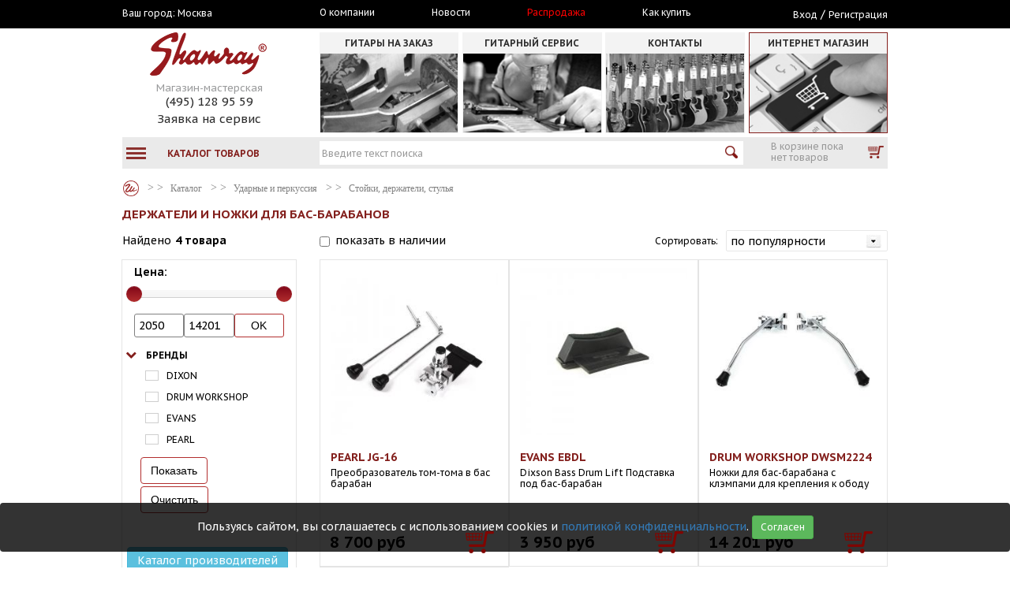

--- FILE ---
content_type: text/html;charset=utf-8
request_url: https://shamray.ru/catalog/drumshop/stoiki_derjateli_stulya/derjateli_nojki_dlya_bas-barabanov
body_size: 35406
content:
<!DOCTYPE html>
<html lang="ru">
<head>
	<meta charset="utf-8">
	<meta http-equiv="X-UA-Compatible" content="IE=edge">
	<meta name="viewport" content="width=device-width, initial-scale=1">
 <title>Держатели и ножки для бас-барабанов - купить стойку или держатель для бас-барабана: цена, продажа держателей и стоек для бас-барабанов в интернет-магазине Shamray</title>
<meta name="description" content="Купить стойку или держатель для бас-барабана по доступной цене с доставкой по России и Москве, гарантия. Большой выбор держателей и стоек для бас-барабанов со скидками и бонусами в каталоге интернет-магазина Shamray." >
<meta name="keywords" content="Купить стойку или держатель для бас-барабана, держатели и ножки для бас-барабанов цены, держатели и ножки для бас-барабанов, держатели и ножки для бас-барабанов москва, магазин держателей и стоек для бас-барабанов" > 


<link rel="canonical" href="https://shamray.ru/catalog/drumshop/stoiki_derjateli_stulya/derjateli_nojki_dlya_bas-barabanov/"> 
<meta http-equiv="Content-Security-Policy" content="upgrade-insecure-requests" />
	<script src="https://ajax.googleapis.com/ajax/libs/jquery/2.2.4/jquery.min.js" type="text/javascript"></script>
    <link href="https://fonts.googleapis.com/css?family=PT+Sans+Caption:400,700&display=swap&subset=cyrillic,cyrillic-ext" rel="stylesheet">
    <link href="/bootstrap/css/bootstrap.min.css" rel="stylesheet">
    <link href="/js/owlcarousel/owl.carousel.min.css" rel="stylesheet">
	<link href="/css/style.css" rel="stylesheet">
	<link href="/css/dopstyle.css" rel="stylesheet">
	<link href="https://fonts.googleapis.com/icon?family=Material+Icons" rel="stylesheet"> 
	<link href="/css/responsive.css" rel="stylesheet">
	<!-- HTML5 shim and Respond.js for IE8 support of HTML5 elements and media queries -->
	<!-- WARNING: Respond.js doesn't work if you view the page via file:// -->
	<!--[if lt IE 9]>
	<script src="https://oss.maxcdn.com/html5shiv/3.7.3/html5shiv.min.js"></script>
	<script src="https://oss.maxcdn.com/respond/1.4.2/respond.min.js"></script>
	<![endif]-->									
</head>
<body>

<div class="wrapper">
	<!-- begin b-header -->
	<header class="b-header">

		<div class="b-mobile-menu">
			<div class="scroll-menu">
				<div class="b-aside-menu">
					<span class="b-aside-menu__title">Каталог</span>
					<ul>
                                                    <li>
                                <a hre="/catalog/guitarshop"href='javascript:void(0)' data-id='1' class='open_subb'>Гитарный магазин</a>
                                <ul class='ul_sub' id='ul_1'>
                                                                    <li>
                                        <a href="/catalog/guitarshop/electric-guitars">Электрогитары</a>
                                    </li>
                                                                    <li>
                                        <a href="/catalog/guitarshop/bass-guitars">Бас-гитары</a>
                                    </li>
                                                                    <li>
                                        <a href="/catalog/guitarshop/guitars">Гитары</a>
                                    </li>
                                                                    <li>
                                        <a href="/catalog/guitarshop/ukulele">Укулеле</a>
                                    </li>
                                                                    <li>
                                        <a href="/catalog/guitarshop/narodnie_strunnie_instrumenti">Народные струнные инструменты</a>
                                    </li>
                                                                    <li>
                                        <a href="/catalog/guitarshop/guitar-amps">Гитарное оборудование</a>
                                    </li>
                                                                    <li>
                                        <a href="/catalog/guitarshop/guitar-effects">Гитарная обработка</a>
                                    </li>
                                                                    <li>
                                        <a href="/catalog/guitarshop/strings">Струны</a>
                                    </li>
                                                                    <li>
                                        <a href="/catalog/guitarshop/guitar-accessories">Аксессуары для гитаристов</a>
                                    </li>
                                                                    <li>
                                        <a href="/catalog/guitarshop/pickups">Звукосниматели</a>
                                    </li>
                                                                    <li>
                                        <a href="/catalog/guitarshop/guitar-parts">Комплектующие для гитар</a>
                                    </li>
                                                                    <li>
                                        <a href="/catalog/guitarshop/guitarcraft-tools">Товары для гитарных мастеров</a>
                                    </li>
                                                                </ul>
                            </li>
                                                    <li>
                                <a hre="/catalog/keyboardshop"href='javascript:void(0)' data-id='2' class='open_subb'>Клавишные инструменты</a>
                                <ul class='ul_sub' id='ul_2'>
                                                                    <li>
                                        <a href="/catalog/keyboardshop/emi">Электронные клавишные</a>
                                    </li>
                                                                    <li>
                                        <a href="/catalog/keyboardshop/keyboards">Акустические клавишные</a>
                                    </li>
                                                                    <li>
                                        <a href="/catalog/keyboardshop/keyoard-accesories">Аксессуары для клавишных инструментов</a>
                                    </li>
                                                                </ul>
                            </li>
                                                    <li>
                                <a hre="/catalog/drumshop"href='javascript:void(0)' data-id='3' class='open_subb'>Ударные и перкуссия</a>
                                <ul class='ul_sub' id='ul_3'>
                                                                    <li>
                                        <a href="/catalog/drumshop/elektronnie_udarnie">Электронные ударные</a>
                                    </li>
                                                                    <li>
                                        <a href="/catalog/drumshop/drumsets">Ударные установки</a>
                                    </li>
                                                                    <li>
                                        <a href="/catalog/drumshop/barabani">Барабаны</a>
                                    </li>
                                                                    <li>
                                        <a href="/catalog/drumshop/tarelki">Тарелки ударные</a>
                                    </li>
                                                                    <li>
                                        <a href="/catalog/drumshop/percussion">Перкуссия</a>
                                    </li>
                                                                    <li>
                                        <a href="/catalog/drumshop/orkestrovie_udarnie_instrumenti">Оркестровые ударные</a>
                                    </li>
                                                                    <li>
                                        <a href="/catalog/drumshop/plastiki_dlya_udarnih">Пластики для ударных</a>
                                    </li>
                                                                    <li>
                                        <a href="/catalog/drumshop/stoiki_derjateli_stulya">Стойки, держатели, стулья</a>
                                    </li>
                                                                    <li>
                                        <a href="/catalog/drumshop/zapchasti_komplektuushie_udarnim_instrumentam">Запчасти и комплектующие для ударных</a>
                                    </li>
                                                                    <li>
                                        <a href="/catalog/drumshop/palochki_shetki_ruti">Палочки, щетки, руты</a>
                                    </li>
                                                                    <li>
                                        <a href="/catalog/drumshop/pedali_dlya_bas-barabana">Педали</a>
                                    </li>
                                                                    <li>
                                        <a href="/catalog/drumshop/drums">Аксессуары для барабанщиков</a>
                                    </li>
                                                                    <li>
                                        <a href="/catalog/drumshop/uchebnie_udarnie">Учебные ударные</a>
                                    </li>
                                                                    <li>
                                        <a href="/catalog/drumshop/chehli_keisi_dlya_udarnih">Чехлы и кейсы для ударных</a>
                                    </li>
                                                                </ul>
                            </li>
                                                    <li>
                                <a hre="/catalog/orchestrashop"href='javascript:void(0)' data-id='4' class='open_subb'>Оркестровые и народные</a>
                                <ul class='ul_sub' id='ul_4'>
                                                                    <li>
                                        <a href="/catalog/orchestrashop/garmoniki_melodiki_pianiki">Гармоники, мелодики, пианики</a>
                                    </li>
                                                                    <li>
                                        <a href="/catalog/orchestrashop/smichkovie_instrumenti">Смычковые инструменты</a>
                                    </li>
                                                                    <li>
                                        <a href="/catalog/orchestrashop/accordeoni_bayani">Аккордеоны и баяны</a>
                                    </li>
                                                                    <li>
                                        <a href="/catalog/orchestrashop/duhovie_instrumenti">Духовые инструменты</a>
                                    </li>
                                                                    <li>
                                        <a href="/catalog/orchestrashop/etnicheskie_instrumenti">Этнические инструменты</a>
                                    </li>
                                                                    <li>
                                        <a href="/catalog/orchestrashop/orchestra-instruments">Народные музыкальные инструменты</a>
                                    </li>
                                                                </ul>
                            </li>
                                                    <li>
                                <a hre="/catalog/musicshop"href='javascript:void(0)' data-id='5' class='open_subb'>Музыкальное оборудование</a>
                                <ul class='ul_sub' id='ul_5'>
                                                                    <li>
                                        <a href="/catalog/musicshop/headphones">Наушники</a>
                                    </li>
                                                                    <li>
                                        <a href="/catalog/musicshop/microphones">Микрофоны и аксессуары</a>
                                    </li>
                                                                    <li>
                                        <a href="/catalog/musicshop/radiosystems">Радиосистемы</a>
                                    </li>
                                                                    <li>
                                        <a href="/catalog/musicshop/proaudio">Звуковое оборудование</a>
                                    </li>
                                                                    <li>
                                        <a href="/catalog/musicshop/studiinoe_oborudovanie">Студийное оборудование</a>
                                    </li>
                                                                    <li>
                                        <a href="/catalog/musicshop/translyacionnoe_oborudovanie">Трансляционное оборудование</a>
                                    </li>
                                                                    <li>
                                        <a href="/catalog/musicshop/kommutaciya">Коммутация</a>
                                    </li>
                                                                    <li>
                                        <a href="/catalog/musicshop/dj">DJ оборудование</a>
                                    </li>
                                                                </ul>
                            </li>
                                                    <li>
                                <a hre="/catalog/lightshowshop"href='javascript:void(0)' data-id='7' class='open_subb'>Световое оборудование</a>
                                <ul class='ul_sub' id='ul_7'>
                                                                    <li>
                                        <a href="/catalog/lightshowshop/show">Световые приборы и эффекты</a>
                                    </li>
                                                                    <li>
                                        <a href="/catalog/lightshowshop/generatori_effektov_dlya_show">Генераторы эффектов для шоу</a>
                                    </li>
                                                                    <li>
                                        <a href="/catalog/lightshowshop/aksessuari_svetovogo_oborudovaniya">Аксессуары светового оборудования</a>
                                    </li>
                                                                </ul>
                            </li>
                                                    <li>
                                <a hre="/catalog/guitarservice"href='javascript:void(0)' data-id='8' class='open_subb'>Услуги и сервис</a>
                                <ul class='ul_sub' id='ul_8'>
                                                                    <li>
                                        <a href="/catalog/guitarservice/uslugi_servis">Гитарный сервис</a>
                                    </li>
                                                                    <li>
                                        <a href="/catalog/guitarservice/dostavka">Доставка</a>
                                    </li>
                                                                    <li>
                                        <a href="/catalog/guitarservice/arenda_i_prokat">Аренда и прокат</a>
                                    </li>
                                                                </ul>
                            </li>
                        					</ul>
				</div>
			</div>
		</div>

		<div class="b-header-top">
			<div class="container">
				<div class="row">
					<div class="col-xs-12 col-sm-3 col-md-3 col-lg-3 ">
						<div class="b-city">Ваш город:&nbsp;  <a href='javascript:void(0)' class='open_city'>Москва</a>
						</div>
					</div>
					<div class="col-xs-12 col-sm-6 col-md-6 col-lg-6">
						<div class="b-header-top__right">
							<div class="b-menu">
								<ul>
									<li><a href="/about.html">О компании</a></li>
									<li><a href="/news">Новости</a></li>
									<li><a href="/sale" style="color:red">Распродажа</a></li>
									<li><a href="/dostavka/">Как купить</a></li>
								</ul>
							</div>

						</div>
					</div>
					<div class="col-xs-12 col-sm-3 col-md-3 col-lg-3 b-login__wrapper">	
						<div class="b-login">
													<a href="javascript:void(0)" ID='open_login'>Вход</A> / <a href="/register">Регистрация</a>
												</div>	
					</div>
				</div>
			</div>
		</div>

		<div class="b-header-content">
			<div class="container">
				<div class="row">
					<div class="col-xs-12 col-sm-3 col-md-3 col-lg-3">
						<div class="b-header-content__right">
							<a href="/" class="b-logo" >
								<img src="/images/Logo_148x55.png" alt="Shamray гитары"   height='55'>
							</a>
							<div class="b-contacts">  
									<span>Магазин-мастерская</span>
									<a href="tel:+74951289559">(495) 128 95 59  </a> 
								<a href="javascript:void(0);" style="padding-top:3px"   data-toggle="modal" data-target="#guitar_repair_modal" data-backdrop="static">Заявка  на сервис</a>  
							</div>
						</div>
					</div>				
					<div class="col-xs-12 col-sm-9 col-md-9 col-lg-9 b-header-menu__wrapper">
						<div class="b-header-menu">
							<ul>
								<li >
									<a href="/workshop">
										<span>гитары на заказ</span>
										<img src="/images/img1.jpg" alt="">
									</a>
								</li>
								<li >
									<a href="/guitar_service.html">
										<span>ГИТАРНЫЙ СЕРВИС</span>
										<img src="/images/img2.jpg" alt="">
									</a></li>
								<li >
									<a href="/contacts">
										<span>контакты</span>
										<img src="/images/img3.jpg" alt="">
									</a>
								</li>
								<li  class="active">
									<a href="/catalog">
										<span>интернет магазин</span>
										<img src="/images/img4.jpg" alt="">
									</a>
								</li>
							</ul>
						</div>
					</div>
				</div>
			</div>
		</div>

		<div class="b-header-bottom">
			<div class="container">
				<div class="row">
					<div class="col-xs-12 col-sm-3 col-md-3 col-lg-3 b-catalog__wrapper">
						<div class="b-catalog" >
							<span class="b-catalog-icon">
								<span class="b-catalog-icon__line"></span>
								<span class="b-catalog-icon__line"></span>
								<span class="b-catalog-icon__line"></span>
							</span>
							<b>КАТАЛОГ ТОВАРОВ</b>
							<i class="fa fa-chevron-right pull-left"> </i>
							<div class="b-header-dropdown">
								<ul>
									 
                                                                        <li>
                                         <i class="fa fa-chevron-right"></i><a href="/catalog/guitarshop">Гитарный магазин</a>
                                            <div class="b-header-dropdown__two">
                                                    <ul>
                                                    
                                                        <li>
                                                            <i class="fa fa-chevron-right"></i><a  href="/catalog/guitarshop/electric-guitars">Электрогитары</a>
                                                                <div class="b-header-dropdown__three">
                                                                    <ul>
                                                                                                                                                <li>
                                                                            <a  href="/catalog/guitarshop/electric-guitars/elektrogitari_6_strun">Электрогитары 6 струн</a>

                                                                        </li>
                                                                                                                                                <li>
                                                                            <a  href="/catalog/guitarshop/electric-guitars/7-string-electric-guitar">Электрогитары 7 струн</a>

                                                                        </li>
                                                                                                                                                <li>
                                                                            <a  href="/catalog/guitarshop/electric-guitars/8-string-electric-guitars">Электрогитары 8 струн</a>

                                                                        </li>
                                                                                                                                                <li>
                                                                            <a  href="/catalog/guitarshop/electric-guitars/elektrogitari_9_strun">Электрогитары 9 струн</a>

                                                                        </li>
                                                                                                                                                <li>
                                                                            <a  href="/catalog/guitarshop/electric-guitars/elektrogitari_12_strun">Электрогитары 12 струн</a>

                                                                        </li>
                                                                                                                                                <li>
                                                                            <a  href="/catalog/guitarshop/electric-guitars/elektrogitari_4_struni">Электрогитары 4 струны</a>

                                                                        </li>
                                                                                                                                                <li>
                                                                            <a  href="/catalog/guitarshop/electric-guitars/jazz-guitars">Полуакустические электрогитары</a>

                                                                        </li>
                                                                                                                                                <li>
                                                                            <a  href="/catalog/guitarshop/electric-guitars/left-hand-electric-guitars">Электрогитары на левую руку</a>

                                                                        </li>
                                                                                                                                                <li>
                                                                            <a  href="/catalog/guitarshop/electric-guitars/komplekti_s_elektrogitaroi">Комплекты с электрогитарой</a>

                                                                        </li>
                                                                                                                                                <li>
                                                                            <a  href="/catalog/guitarshop/electric-guitars/stil_gitari">Стил гитары</a>

                                                                        </li>
                                                                                                                                            </ul>
                                                            </div>
                                                        </li>
                                                    
                                                        <li>
                                                            <i class="fa fa-chevron-right"></i><a  href="/catalog/guitarshop/bass-guitars">Бас-гитары</a>
                                                                <div class="b-header-dropdown__three">
                                                                    <ul>
                                                                                                                                                <li>
                                                                            <a  href="/catalog/guitarshop/bass-guitars/4-string-bass">Бас-гитары 4 струны</a>

                                                                        </li>
                                                                                                                                                <li>
                                                                            <a  href="/catalog/guitarshop/bass-guitars/5-string-bass">Бас-гитары 5 струн</a>

                                                                        </li>
                                                                                                                                                <li>
                                                                            <a  href="/catalog/guitarshop/bass-guitars/6-string-bass">Бас-гитары 6 струн</a>

                                                                        </li>
                                                                                                                                                <li>
                                                                            <a  href="/catalog/guitarshop/bass-guitars/bas-gitari_7_strun">Бас-гитары 7 струн</a>

                                                                        </li>
                                                                                                                                                <li>
                                                                            <a  href="/catalog/guitarshop/bass-guitars/fretless-bass-guitars">Безладовые бас-гитары</a>

                                                                        </li>
                                                                                                                                                <li>
                                                                            <a  href="/catalog/guitarshop/bass-guitars/acoustic-bass">Акустические бас-гитары</a>

                                                                        </li>
                                                                                                                                                <li>
                                                                            <a  href="/catalog/guitarshop/bass-guitars/left-hand-bass">Бас-гитары на левую руку</a>

                                                                        </li>
                                                                                                                                            </ul>
                                                            </div>
                                                        </li>
                                                    
                                                        <li>
                                                            <i class="fa fa-chevron-right"></i><a  href="/catalog/guitarshop/guitars">Гитары</a>
                                                                <div class="b-header-dropdown__three">
                                                                    <ul>
                                                                                                                                                <li>
                                                                            <a  href="/catalog/guitarshop/guitars/classic-guitars">Классические гитары</a>

                                                                        </li>
                                                                                                                                                <li>
                                                                            <a  href="/catalog/guitarshop/guitars/acoustic-guitars">Акустические гитары</a>

                                                                        </li>
                                                                                                                                                <li>
                                                                            <a  href="/catalog/guitarshop/guitars/12-strunnie_gitari">12-струнные гитары</a>

                                                                        </li>
                                                                                                                                                <li>
                                                                            <a  href="/catalog/guitarshop/guitars/left-hand-guitars">Гитары на левую руку</a>

                                                                        </li>
                                                                                                                                                <li>
                                                                            <a  href="/catalog/guitarshop/guitars/semistrunnie_acc_gitari">Семиструнные акустические гитары</a>

                                                                        </li>
                                                                                                                                            </ul>
                                                            </div>
                                                        </li>
                                                    
                                                        <li>
                                                            <i class="fa fa-chevron-right"></i><a  href="/catalog/guitarshop/ukulele">Укулеле</a>
                                                                <div class="b-header-dropdown__three">
                                                                    <ul>
                                                                                                                                                <li>
                                                                            <a  href="/catalog/guitarshop/ukulele/ukulele_soprano">Укулеле сопрано</a>

                                                                        </li>
                                                                                                                                                <li>
                                                                            <a  href="/catalog/guitarshop/ukulele/ukulele">Укулеле концерт</a>

                                                                        </li>
                                                                                                                                                <li>
                                                                            <a  href="/catalog/guitarshop/ukulele/ukulele_tenor">Укулеле тенор</a>

                                                                        </li>
                                                                                                                                                <li>
                                                                            <a  href="/catalog/guitarshop/ukulele/ukulele_bariton">Укулеле баритон</a>

                                                                        </li>
                                                                                                                                                <li>
                                                                            <a  href="/catalog/guitarshop/ukulele/ukulele_bas">Укулеле бас</a>

                                                                        </li>
                                                                                                                                                <li>
                                                                            <a  href="/catalog/guitarshop/ukulele/ukulele_sopranino">Укулеле сопранино</a>

                                                                        </li>
                                                                                                                                                <li>
                                                                            <a  href="/catalog/guitarshop/ukulele/gitarlele">Гитарлеле</a>

                                                                        </li>
                                                                                                                                                <li>
                                                                            <a  href="/catalog/guitarshop/ukulele/electrouculele">Электроукулеле</a>

                                                                        </li>
                                                                                                                                            </ul>
                                                            </div>
                                                        </li>
                                                    
                                                        <li>
                                                            <i class="fa fa-chevron-right"></i><a  href="/catalog/guitarshop/narodnie_strunnie_instrumenti">Народные струнные инструменты</a>
                                                                <div class="b-header-dropdown__three">
                                                                    <ul>
                                                                                                                                                <li>
                                                                            <a  href="/catalog/guitarshop/narodnie_strunnie_instrumenti/mandoline">Мандолины</a>

                                                                        </li>
                                                                                                                                                <li>
                                                                            <a  href="/catalog/guitarshop/narodnie_strunnie_instrumenti/banjo">Банджо</a>

                                                                        </li>
                                                                                                                                                <li>
                                                                            <a  href="/catalog/guitarshop/narodnie_strunnie_instrumenti/balalaiki">Балалайки</a>

                                                                        </li>
                                                                                                                                                <li>
                                                                            <a  href="/catalog/guitarshop/narodnie_strunnie_instrumenti/domri">Домры</a>

                                                                        </li>
                                                                                                                                                <li>
                                                                            <a  href="/catalog/guitarshop/narodnie_strunnie_instrumenti/buzuki">Бузуки</a>

                                                                        </li>
                                                                                                                                                <li>
                                                                            <a  href="/catalog/guitarshop/narodnie_strunnie_instrumenti/gusli">Гусли</a>

                                                                        </li>
                                                                                                                                                <li>
                                                                            <a  href="/catalog/guitarshop/narodnie_strunnie_instrumenti/liri">Лиры</a>

                                                                        </li>
                                                                                                                                                <li>
                                                                            <a  href="/catalog/guitarshop/narodnie_strunnie_instrumenti/dulcimeri">Дульцимеры</a>

                                                                        </li>
                                                                                                                                            </ul>
                                                            </div>
                                                        </li>
                                                    
                                                        <li>
                                                            <i class="fa fa-chevron-right"></i><a  href="/catalog/guitarshop/guitar-amps">Гитарное оборудование</a>
                                                                <div class="b-header-dropdown__three">
                                                                    <ul>
                                                                                                                                                <li>
                                                                            <a  href="/catalog/guitarshop/guitar-amps/combo">Комбики гитарные</a>

                                                                        </li>
                                                                                                                                                <li>
                                                                            <a  href="/catalog/guitarshop/guitar-amps/amps">Усилители гитарные</a>

                                                                        </li>
                                                                                                                                                <li>
                                                                            <a  href="/catalog/guitarshop/guitar-amps/cabinets">Кабинеты гитарные</a>

                                                                        </li>
                                                                                                                                                <li>
                                                                            <a  href="/catalog/guitarshop/guitar-amps/mini-kombo_i_usiliteli">Мини-комбо и усилители</a>

                                                                        </li>
                                                                                                                                                <li>
                                                                            <a  href="/catalog/guitarshop/guitar-amps/foot-controllers">Футсвичи и контроллеры</a>

                                                                        </li>
                                                                                                                                                <li>
                                                                            <a  href="/catalog/guitarshop/guitar-amps/moduli_usilitelei">Модули усилителей</a>

                                                                        </li>
                                                                                                                                                <li>
                                                                            <a  href="/catalog/guitarshop/guitar-amps/amp-lamps">Лампы для усилителей</a>

                                                                        </li>
                                                                                                                                                <li>
                                                                            <a  href="/catalog/guitarshop/guitar-amps/guitar-speakers">Динамики гитарные</a>

                                                                        </li>
                                                                                                                                                <li>
                                                                            <a  href="/catalog/guitarshop/guitar-amps/stoiki_dlya_kombousilitelei">Стойки для комбоусилителей</a>

                                                                        </li>
                                                                                                                                                <li>
                                                                            <a  href="/catalog/guitarshop/guitar-amps/chehli_dlya_kombo_i_usilitelei">Чехлы и кейсы для гитарного усиления</a>

                                                                        </li>
                                                                                                                                                <li>
                                                                            <a  href="/catalog/guitarshop/guitar-amps/kabeli_dlya_usilitelei_i_kabinetov">Кабели для усилителей и кабинетов</a>

                                                                        </li>
                                                                                                                                                <li>
                                                                            <a  href="/catalog/guitarshop/guitar-amps/guitar-amp-accessoires">Запчасти к гитарному усилению</a>

                                                                        </li>
                                                                                                                                            </ul>
                                                            </div>
                                                        </li>
                                                    
                                                        <li>
                                                            <i class="fa fa-chevron-right"></i><a  href="/catalog/guitarshop/guitar-effects">Гитарная обработка</a>
                                                                <div class="b-header-dropdown__three">
                                                                    <ul>
                                                                                                                                                <li>
                                                                            <a  href="/catalog/guitarshop/guitar-effects/pedal-effects">Педали эффектов</a>

                                                                        </li>
                                                                                                                                                <li>
                                                                            <a  href="/catalog/guitarshop/guitar-effects/pedalboards">Педалборды и аксессуары</a>

                                                                        </li>
                                                                                                                                                <li>
                                                                            <a  href="/catalog/guitarshop/guitar-effects/predusiliteli">Предусилители для гитар</a>

                                                                        </li>
                                                                                                                                                <li>
                                                                            <a  href="/catalog/guitarshop/guitar-effects/guitar-processors">Гитарные процессоры</a>

                                                                        </li>
                                                                                                                                                <li>
                                                                            <a  href="/catalog/guitarshop/guitar-effects/rekovoe_oborudovanie">Рэковое оборудование</a>

                                                                        </li>
                                                                                                                                                <li>
                                                                            <a  href="/catalog/guitarshop/guitar-effects/guitar-selectors">Маршрутизаторы, селекторы, дибоксы</a>

                                                                        </li>
                                                                                                                                                <li>
                                                                            <a  href="/catalog/guitarshop/guitar-effects/attenuatori_gitarnie">Аттенюаторы гитарные</a>

                                                                        </li>
                                                                                                                                                <li>
                                                                            <a  href="/catalog/guitarshop/guitar-effects/audiointerfeisi">Аудиоинтерфейсы</a>

                                                                        </li>
                                                                                                                                                <li>
                                                                            <a  href="/catalog/guitarshop/guitar-effects/bloki_pitaniya_gitarnih_effektov">Блоки питания гитарных эффектов</a>

                                                                        </li>
                                                                                                                                                <li>
                                                                            <a  href="/catalog/guitarshop/guitar-effects/razvetviteli_pitaniya_gitarnih_pedalei">Кабели и разветвители питания гитарных педалей</a>

                                                                        </li>
                                                                                                                                                <li>
                                                                            <a  href="/catalog/guitarshop/guitar-effects/patchi_i_kabeli_dlya_soedineniya_pedalei">Патчи, коннекторы и кабели для соединения педалей</a>

                                                                        </li>
                                                                                                                                                <li>
                                                                            <a  href="/catalog/guitarshop/guitar-effects/chehli_dlya_gitarnih_pedalei_i_obrabotki">Чехлы для гитарных эффектов</a>

                                                                        </li>
                                                                                                                                                <li>
                                                                            <a  href="/catalog/guitarshop/guitar-effects/kontrolleri_gitarnih_effektov">Контроллеры гитарных эффектов</a>

                                                                        </li>
                                                                                                                                                <li>
                                                                            <a  href="/catalog/guitarshop/guitar-effects/guitar-effects-accessories">Запчасти для гитарных эффектов</a>

                                                                        </li>
                                                                                                                                            </ul>
                                                            </div>
                                                        </li>
                                                    
                                                        <li>
                                                            <i class="fa fa-chevron-right"></i><a  href="/catalog/guitarshop/strings">Струны</a>
                                                                <div class="b-header-dropdown__three">
                                                                    <ul>
                                                                                                                                                <li>
                                                                            <a  href="/catalog/guitarshop/strings/electric-guitar-strings">Струны для электрогитар</a>

                                                                        </li>
                                                                                                                                                <li>
                                                                            <a  href="/catalog/guitarshop/strings/acoustic-guitar-strings">Струны для акустических гитар</a>

                                                                        </li>
                                                                                                                                                <li>
                                                                            <a  href="/catalog/guitarshop/strings/classic-guitar-strings">Струны для классических гитар</a>

                                                                        </li>
                                                                                                                                                <li>
                                                                            <a  href="/catalog/guitarshop/strings/bass-guitar-strings">Струны для бас-гитар</a>

                                                                        </li>
                                                                                                                                                <li>
                                                                            <a  href="/catalog/guitarshop/strings/ukulele-strings">Струны для укулеле</a>

                                                                        </li>
                                                                                                                                                <li>
                                                                            <a  href="/catalog/guitarshop/strings/struni_dlya_mandolin">Струны для мандолин</a>

                                                                        </li>
                                                                                                                                                <li>
                                                                            <a  href="/catalog/guitarshop/strings/struni_dlya_bandjo">Струны для банджо</a>

                                                                        </li>
                                                                                                                                                <li>
                                                                            <a  href="/catalog/guitarshop/strings/struni_dlya_balalaiki">Струны для балалайки</a>

                                                                        </li>
                                                                                                                                                <li>
                                                                            <a  href="/catalog/guitarshop/strings/struni_dlya_domri">Струны для домры</a>

                                                                        </li>
                                                                                                                                                <li>
                                                                            <a  href="/catalog/guitarshop/strings/struni_dlya_drugih_instrumentov">Струны для других инструментов</a>

                                                                        </li>
                                                                                                                                                <li>
                                                                            <a  href="/catalog/guitarshop/strings/struni_poshtuchno">Струны поштучно</a>

                                                                        </li>
                                                                                                                                                <li>
                                                                            <a  href="/catalog/guitarshop/strings/provoloka_dlya_strun">Проволока для струн</a>

                                                                        </li>
                                                                                                                                            </ul>
                                                            </div>
                                                        </li>
                                                    
                                                        <li>
                                                            <i class="fa fa-chevron-right"></i><a  href="/catalog/guitarshop/guitar-accessories">Аксессуары для гитар</a>
                                                                <div class="b-header-dropdown__three">
                                                                    <ul>
                                                                                                                                                <li>
                                                                            <a  href="/catalog/guitarshop/guitar-accessories/picks">Медиаторы</a>

                                                                        </li>
                                                                                                                                                <li>
                                                                            <a  href="/catalog/guitarshop/guitar-accessories/slides">Слайды</a>

                                                                        </li>
                                                                                                                                                <li>
                                                                            <a  href="/catalog/guitarshop/guitar-accessories/capos">Каподастры</a>

                                                                        </li>
                                                                                                                                                <li>
                                                                            <a  href="/catalog/guitarshop/guitar-accessories/guitar-gig-bags">Чехлы для гитар и струнных</a>

                                                                        </li>
                                                                                                                                                <li>
                                                                            <a  href="/catalog/guitarshop/guitar-accessories/guitar-cases">Кейсы гитарные</a>

                                                                        </li>
                                                                                                                                                <li>
                                                                            <a  href="/catalog/guitarshop/guitar-accessories/remni_gitarnie">Ремни гитарные</a>

                                                                        </li>
                                                                                                                                                <li>
                                                                            <a  href="/catalog/guitarshop/guitar-accessories/provoda_gitarnie">Кабели гитарные</a>

                                                                        </li>
                                                                                                                                                <li>
                                                                            <a  href="/catalog/guitarshop/guitar-accessories/wireless-guitar-systems">Радиосистемы гитарные</a>

                                                                        </li>
                                                                                                                                                <li>
                                                                            <a  href="/catalog/guitarshop/guitar-accessories/tumers-metronomes">Тюнеры и метрономы</a>

                                                                        </li>
                                                                                                                                                <li>
                                                                            <a  href="/catalog/guitarshop/guitar-accessories/guitar-stands">Стойки гитарные</a>

                                                                        </li>
                                                                                                                                                <li>
                                                                            <a  href="/catalog/guitarshop/guitar-accessories/guitar-holders">Настенные держатели</a>

                                                                        </li>
                                                                                                                                                <li>
                                                                            <a  href="/catalog/guitarshop/guitar-accessories/podstavki_pod_nogu">Подставки под ногу</a>

                                                                        </li>
                                                                                                                                                <li>
                                                                            <a  href="/catalog/guitarshop/guitar-accessories/stulya_dlya_gitaristov">Стулья для гитаристов</a>

                                                                        </li>
                                                                                                                                                <li>
                                                                            <a  href="/catalog/guitarshop/guitar-accessories/orchestra-stands">Пюпитры</a>

                                                                        </li>
                                                                                                                                                <li>
                                                                            <a  href="/catalog/guitarshop/guitar-accessories/trenajeri_dlya_palcev">Тренажеры для пальцев</a>

                                                                        </li>
                                                                                                                                                <li>
                                                                            <a  href="/catalog/guitarshop/guitar-accessories/surdini_i_zaglushki_gitar">Сурдины, заглушки и фазоинверторы гитар</a>

                                                                        </li>
                                                                                                                                                <li>
                                                                            <a  href="/catalog/guitarshop/guitar-accessories/derjateli_kluchei_mediatorov">Держатели ключей, медиаторов</a>

                                                                        </li>
                                                                                                                                                <li>
                                                                            <a  href="/catalog/guitarshop/guitar-accessories/krutilki_dlya_strun">Крутилки для струн</a>

                                                                        </li>
                                                                                                                                                <li>
                                                                            <a  href="/catalog/guitarshop/guitar-accessories/kluchi_gitarnie">Ключи гитарные</a>

                                                                        </li>
                                                                                                                                                <li>
                                                                            <a  href="/catalog/guitarshop/guitar-accessories/sredstva_dlya_uhoda_za_gitarami">Средства и приспособления для ухода за гитарами</a>

                                                                        </li>
                                                                                                                                                <li>
                                                                            <a  href="/catalog/guitarshop/guitar-accessories/kolishki_dlya_fiksacii_strun">Колышки для струн и ремней</a>

                                                                        </li>
                                                                                                                                                <li>
                                                                            <a  href="/catalog/guitarshop/guitar-accessories/nakleiki_na_gitari">Наклейки на гитары</a>

                                                                        </li>
                                                                                                                                                <li>
                                                                            <a  href="/catalog/guitarshop/guitar-accessories/suveniri_podarki_gitaristam">Сувениры, подарки гитаристам</a>

                                                                        </li>
                                                                                                                                                <li>
                                                                            <a  href="/catalog/guitarshop/guitar-accessories/elementi_pitaniya_batareiki">Элементы питания, батарейки</a>

                                                                        </li>
                                                                                                                                                <li>
                                                                            <a  href="/catalog/guitarshop/guitar-accessories/ebows">Электронные смычки</a>

                                                                        </li>
                                                                                                                                                <li>
                                                                            <a  href="/catalog/guitarshop/guitar-accessories/berushi_dlya_gitaristov">Беруши для гитаристов</a>

                                                                        </li>
                                                                                                                                                <li>
                                                                            <a  href="/catalog/guitarshop/guitar-accessories/kamertons">Камертоны</a>

                                                                        </li>
                                                                                                                                                <li>
                                                                            <a  href="/catalog/guitarshop/guitar-accessories/guitar-books">Разные полезные товары</a>

                                                                        </li>
                                                                                                                                            </ul>
                                                            </div>
                                                        </li>
                                                    
                                                        <li>
                                                            <i class="fa fa-chevron-right"></i><a  href="/catalog/guitarshop/pickups">Звукосниматели</a>
                                                                <div class="b-header-dropdown__three">
                                                                    <ul>
                                                                                                                                                <li>
                                                                            <a  href="/catalog/guitarshop/pickups/electric-guitar-pickups">Звукосниматели для электрогитар</a>

                                                                        </li>
                                                                                                                                                <li>
                                                                            <a  href="/catalog/guitarshop/pickups/bass-pickups">Звукосниматели для бас-гитар</a>

                                                                        </li>
                                                                                                                                                <li>
                                                                            <a  href="/catalog/guitarshop/pickups/acoustic-pickups">Звукосниматели для акустических гитар</a>

                                                                        </li>
                                                                                                                                                <li>
                                                                            <a  href="/catalog/guitarshop/pickups/zvukosnimateli_dlya_strunnih_instumentov">Звукосниматели для струнных инструментов</a>

                                                                        </li>
                                                                                                                                                <li>
                                                                            <a  href="/catalog/guitarshop/pickups/pezo-bridji_i_tremolo">Пьезо-бриджи и тремоло</a>

                                                                        </li>
                                                                                                                                                <li>
                                                                            <a  href="/catalog/guitarshop/pickups/midi_polifonicheskie_zvukosnimateli">MIDI и полифонические звукосниматели</a>

                                                                        </li>
                                                                                                                                            </ul>
                                                            </div>
                                                        </li>
                                                    
                                                        <li>
                                                            <i class="fa fa-chevron-right"></i><a  href="/catalog/guitarshop/guitar-parts">Фурнитура и комплектующие для гитар и электрогитар</a>
                                                                <div class="b-header-dropdown__three">
                                                                    <ul>
                                                                                                                                                <li>
                                                                            <a  href="/catalog/guitarshop/guitar-parts/guitar-tuners">Колки</a>

                                                                        </li>
                                                                                                                                                <li>
                                                                            <a  href="/catalog/guitarshop/guitar-parts/zapchasti_gitarnim_kolkam">Запчасти к гитарным колкам</a>

                                                                        </li>
                                                                                                                                                <li>
                                                                            <a  href="/catalog/guitarshop/guitar-parts/guitar-bridges">Струнодержатели</a>

                                                                        </li>
                                                                                                                                                <li>
                                                                            <a  href="/catalog/guitarshop/guitar-parts/guitar-tremolos">Тремоло-системы</a>

                                                                        </li>
                                                                                                                                                <li>
                                                                            <a  href="/catalog/guitarshop/guitar-parts/tremolo-parts">Части струнодержателей и тремоло</a>

                                                                        </li>
                                                                                                                                                <li>
                                                                            <a  href="/catalog/guitarshop/guitar-parts/richagi_dlya_tremolo">Рычаги для тремоло</a>

                                                                        </li>
                                                                                                                                                <li>
                                                                            <a  href="/catalog/guitarshop/guitar-parts/toploki_i_zapchasti">Топлоки и запчасти</a>

                                                                        </li>
                                                                                                                                                <li>
                                                                            <a  href="/catalog/guitarshop/guitar-parts/tremsetteri">Тремсеттеры</a>

                                                                        </li>
                                                                                                                                                <li>
                                                                            <a  href="/catalog/guitarshop/guitar-parts/ekstenderi_smena_stroya">Экстендеры, смена строя</a>

                                                                        </li>
                                                                                                                                                <li>
                                                                            <a  href="/catalog/guitarshop/guitar-parts/gitarnaya_elektronika">Гитарная электроника</a>

                                                                        </li>
                                                                                                                                                <li>
                                                                            <a  href="/catalog/guitarshop/guitar-parts/guitar-pots">Потенциометры</a>

                                                                        </li>
                                                                                                                                                <li>
                                                                            <a  href="/catalog/guitarshop/guitar-parts/guitar-switches">Переключатели</a>

                                                                        </li>
                                                                                                                                                <li>
                                                                            <a  href="/catalog/guitarshop/guitar-parts/pickup-cokers">Крышки звукоснимателей и струнодержателей</a>

                                                                        </li>
                                                                                                                                                <li>
                                                                            <a  href="/catalog/guitarshop/guitar-parts/mounting-rings">Рамки звукоснимателей</a>

                                                                        </li>
                                                                                                                                                <li>
                                                                            <a  href="/catalog/guitarshop/guitar-parts/paneli_dlya_elektroniki">Панели для электроники</a>

                                                                        </li>
                                                                                                                                                <li>
                                                                            <a  href="/catalog/guitarshop/guitar-parts/paneli_plastikovie">Панели под звукосниматели, пикгуарды</a>

                                                                        </li>
                                                                                                                                                <li>
                                                                            <a  href="/catalog/guitarshop/guitar-parts/razemi">Разъемы</a>

                                                                        </li>
                                                                                                                                                <li>
                                                                            <a  href="/catalog/guitarshop/guitar-parts/nuts">Порожки</a>

                                                                        </li>
                                                                                                                                                <li>
                                                                            <a  href="/catalog/guitarshop/guitar-parts/strap-buttons">Ремнедержатели</a>

                                                                        </li>
                                                                                                                                                <li>
                                                                            <a  href="/catalog/guitarshop/guitar-parts/strap-locks">Стреплоки</a>

                                                                        </li>
                                                                                                                                                <li>
                                                                            <a  href="/catalog/guitarshop/guitar-parts/neck-plates">Крепления грифа</a>

                                                                        </li>
                                                                                                                                                <li>
                                                                            <a  href="/catalog/guitarshop/guitar-parts/ankernie_gaiki">Анкерные гайки</a>

                                                                        </li>
                                                                                                                                                <li>
                                                                            <a  href="/catalog/guitarshop/guitar-parts/guitar-knobs">Ручки потенциометров</a>

                                                                        </li>
                                                                                                                                                <li>
                                                                            <a  href="/catalog/guitarshop/guitar-parts/krishki_ankera">Крышки анкера</a>

                                                                        </li>
                                                                                                                                                <li>
                                                                            <a  href="/catalog/guitarshop/guitar-parts/string-guides">Ритейнеры</a>

                                                                        </li>
                                                                                                                                                <li>
                                                                            <a  href="/catalog/guitarshop/guitar-parts/nasadki_na_perekluchateli">Насадки на переключатели</a>

                                                                        </li>
                                                                                                                                                <li>
                                                                            <a  href="/catalog/guitarshop/guitar-parts/screws">Саморезы, винты, пружины</a>

                                                                        </li>
                                                                                                                                                <li>
                                                                            <a  href="/catalog/guitarshop/guitar-parts/upori_dlya_palcev">Упоры для пальцев</a>

                                                                        </li>
                                                                                                                                                <li>
                                                                            <a  href="/catalog/guitarshop/guitar-parts/komplekti_i_nabori_furnituri">Комплекты и наборы фурнитуры</a>

                                                                        </li>
                                                                                                                                                <li>
                                                                            <a  href="/catalog/guitarshop/guitar-parts/raznoe">Разное</a>

                                                                        </li>
                                                                                                                                            </ul>
                                                            </div>
                                                        </li>
                                                    
                                                        <li>
                                                            <i class="fa fa-chevron-right"></i><a  href="/catalog/guitarshop/guitarcraft-tools">Товары для гитарных мастеров</a>
                                                                <div class="b-header-dropdown__three">
                                                                    <ul>
                                                                                                                                                <li>
                                                                            <a  href="/catalog/guitarshop/guitarcraft-tools/tools">Инструменты для гитарных мастеров</a>

                                                                        </li>
                                                                                                                                                <li>
                                                                            <a  href="/catalog/guitarshop/guitarcraft-tools/truss-rods">Анкерные стержни</a>

                                                                        </li>
                                                                                                                                                <li>
                                                                            <a  href="/catalog/guitarshop/guitarcraft-tools/inlays">Материалы для инкрусстаций и окантовок</a>

                                                                        </li>
                                                                                                                                                <li>
                                                                            <a  href="/catalog/guitarshop/guitarcraft-tools/plastik_dlya_panelei">Пластик для панелей</a>

                                                                        </li>
                                                                                                                                                <li>
                                                                            <a  href="/catalog/guitarshop/guitarcraft-tools/frets">Лады</a>

                                                                        </li>
                                                                                                                                                <li>
                                                                            <a  href="/catalog/guitarshop/guitarcraft-tools/guitar-wood">Дерево для гитар</a>

                                                                        </li>
                                                                                                                                                <li>
                                                                            <a  href="/catalog/guitarshop/guitarcraft-tools/glue">Клей</a>

                                                                        </li>
                                                                                                                                                <li>
                                                                            <a  href="/catalog/guitarshop/guitarcraft-tools/shielding">Экранирующие материалы</a>

                                                                        </li>
                                                                                                                                                <li>
                                                                            <a  href="/catalog/guitarshop/guitarcraft-tools/korpusa_gotovie">Корпуса готовые и заготовки</a>

                                                                        </li>
                                                                                                                                                <li>
                                                                            <a  href="/catalog/guitarshop/guitarcraft-tools/grifi_gotovie">Грифы готовые и заготовки</a>

                                                                        </li>
                                                                                                                                                <li>
                                                                            <a  href="/catalog/guitarshop/guitarcraft-tools/nabori_dlya_sborki">Наборы для сборки</a>

                                                                        </li>
                                                                                                                                            </ul>
                                                            </div>
                                                        </li>
                                                                                                        </ul>
                                            </div>
                                    </li>
                                                                        <li>
                                         <i class="fa fa-chevron-right"></i><a href="/catalog/keyboardshop">Клавишные инструменты</a>
                                            <div class="b-header-dropdown__two">
                                                    <ul>
                                                    
                                                        <li>
                                                            <i class="fa fa-chevron-right"></i><a  href="/catalog/keyboardshop/emi">Электронные клавишные инструменты</a>
                                                                <div class="b-header-dropdown__three">
                                                                    <ul>
                                                                                                                                                <li>
                                                                            <a  href="/catalog/keyboardshop/emi/sintesizers">Синтезаторы</a>

                                                                        </li>
                                                                                                                                                <li>
                                                                            <a  href="/catalog/keyboardshop/emi/digital-pianos">Цифровые пианино</a>

                                                                        </li>
                                                                                                                                                <li>
                                                                            <a  href="/catalog/keyboardshop/emi/midi-keyboards">MIDI клавиатуры</a>

                                                                        </li>
                                                                                                                                                <li>
                                                                            <a  href="/catalog/keyboardshop/emi/analogovie_sintezatori">Аналоговые и модульные синтезаторы</a>

                                                                        </li>
                                                                                                                                                <li>
                                                                            <a  href="/catalog/keyboardshop/emi/organi">Электроорганы</a>

                                                                        </li>
                                                                                                                                            </ul>
                                                            </div>
                                                        </li>
                                                    
                                                        <li>
                                                            <i class="fa fa-chevron-right"></i><a  href="/catalog/keyboardshop/keyboards">Акустические клавишные инструменты</a>
                                                                <div class="b-header-dropdown__three">
                                                                    <ul>
                                                                                                                                                <li>
                                                                            <a  href="/catalog/keyboardshop/keyboards/akusticheskie_klavishnie">Фортепиано</a>

                                                                        </li>
                                                                                                                                                <li>
                                                                            <a  href="/catalog/keyboardshop/keyboards/grand_piano">Рояли</a>

                                                                        </li>
                                                                                                                                            </ul>
                                                            </div>
                                                        </li>
                                                    
                                                        <li>
                                                            <i class="fa fa-chevron-right"></i><a  href="/catalog/keyboardshop/keyoard-accesories">Аксессуары для клавишных инструментов</a>
                                                                <div class="b-header-dropdown__three">
                                                                    <ul>
                                                                                                                                                <li>
                                                                            <a  href="/catalog/keyboardshop/keyoard-accesories/keyboards-accessories">Банкетки для пианино</a>

                                                                        </li>
                                                                                                                                                <li>
                                                                            <a  href="/catalog/keyboardshop/keyoard-accesories/stoiki_dlya_pianino_i_sintezatorov">Стойки для пианино и синтезаторов</a>

                                                                        </li>
                                                                                                                                                <li>
                                                                            <a  href="/catalog/keyboardshop/keyoard-accesories/pedali_dlya_klavishnih_instrumentov">Педали для клавишных инструментов</a>

                                                                        </li>
                                                                                                                                                <li>
                                                                            <a  href="/catalog/keyboardshop/keyoard-accesories/chehli_i_keisi_dlya_klavishnih">Чехлы и кейсы для клавишных</a>

                                                                        </li>
                                                                                                                                                <li>
                                                                            <a  href="/catalog/keyboardshop/keyoard-accesories/kombousiliteli_dlya_klavishnih_instrumentov">Комбоусилители для клавишных инструментов</a>

                                                                        </li>
                                                                                                                                                <li>
                                                                            <a  href="/catalog/keyboardshop/keyoard-accesories/bloki_pitaniya_dlya_sintezatorov_i_pianino">Блоки питания для синтезаторов и пианино</a>

                                                                        </li>
                                                                                                                                                <li>
                                                                            <a  href="/catalog/keyboardshop/keyoard-accesories/raznie_prinadlejnosti_k_klavishnim">Разные принадлежности к клавишным</a>

                                                                        </li>
                                                                                                                                            </ul>
                                                            </div>
                                                        </li>
                                                                                                        </ul>
                                            </div>
                                    </li>
                                                                        <li>
                                         <i class="fa fa-chevron-right"></i><a href="/catalog/drumshop">Ударные и перкуссия</a>
                                            <div class="b-header-dropdown__two">
                                                    <ul>
                                                    
                                                        <li>
                                                            <i class="fa fa-chevron-right"></i><a  href="/catalog/drumshop/elektronnie_udarnie">Электронные ударные</a>
                                                                <div class="b-header-dropdown__three">
                                                                    <ul>
                                                                                                                                                <li>
                                                                            <a  href="/catalog/drumshop/elektronnie_udarnie/digital-drums">Электронные ударные установки</a>

                                                                        </li>
                                                                                                                                                <li>
                                                                            <a  href="/catalog/drumshop/elektronnie_udarnie/kompaktnie_elektronnie_barabani">Компактные электронные барабаны</a>

                                                                        </li>
                                                                                                                                                <li>
                                                                            <a  href="/catalog/drumshop/elektronnie_udarnie/kombousiliteli_i_monitori_dlya_elektronnih_udarnih">Комбоусилители и мониторы для электронных ударных</a>

                                                                        </li>
                                                                                                                                                <li>
                                                                            <a  href="/catalog/drumshop/elektronnie_udarnie/elektronnaya_perkussiya">Электронная перкуссия</a>

                                                                        </li>
                                                                                                                                                <li>
                                                                            <a  href="/catalog/drumshop/elektronnie_udarnie/moduli_elektronnih_udarnih">Модули электронных ударных</a>

                                                                        </li>
                                                                                                                                                <li>
                                                                            <a  href="/catalog/drumshop/elektronnie_udarnie/chasti_elektronnih_barabanov">Пэды и контроллеры электронных ударных</a>

                                                                        </li>
                                                                                                                                                <li>
                                                                            <a  href="/catalog/drumshop/elektronnie_udarnie/rami_krepleniya_derjateli">Рамы, крепления и держатели</a>

                                                                        </li>
                                                                                                                                                <li>
                                                                            <a  href="/catalog/drumshop/elektronnie_udarnie/triggeri_dlya_barabanov">Триггеры для барабанов</a>

                                                                        </li>
                                                                                                                                                <li>
                                                                            <a  href="/catalog/drumshop/elektronnie_udarnie/elektronnie_tarelki_kontrolleri">Электронные тарелки и контроллеры</a>

                                                                        </li>
                                                                                                                                                <li>
                                                                            <a  href="/catalog/drumshop/elektronnie_udarnie/komplektuushie_aksessuari">Комплектующие и аксессуары</a>

                                                                        </li>
                                                                                                                                                <li>
                                                                            <a  href="/catalog/drumshop/elektronnie_udarnie/zapchasti_modifikacii">Запчасти и модификации</a>

                                                                        </li>
                                                                                                                                                <li>
                                                                            <a  href="/catalog/drumshop/elektronnie_udarnie/dram-mashini">Драм-машины</a>

                                                                        </li>
                                                                                                                                            </ul>
                                                            </div>
                                                        </li>
                                                    
                                                        <li>
                                                            <i class="fa fa-chevron-right"></i><a  href="/catalog/drumshop/drumsets">Ударные установки</a>
                                                                <div class="b-header-dropdown__three">
                                                                    <ul>
                                                                                                                                                <li>
                                                                            <a  href="/catalog/drumshop/drumsets/drum-sets">Комплекты барабанов</a>

                                                                        </li>
                                                                                                                                                <li>
                                                                            <a  href="/catalog/drumshop/drumsets/udarnie_ustanovki_s_jelezom">Ударные установки с хардваром</a>

                                                                        </li>
                                                                                                                                                <li>
                                                                            <a  href="/catalog/drumshop/drumsets/udarnie_ustanovki_tarelkami">Ударные установки с тарелками</a>

                                                                        </li>
                                                                                                                                                <li>
                                                                            <a  href="/catalog/drumshop/drumsets/portativnie_udarnie_ustanovki">Портативные ударные установки</a>

                                                                        </li>
                                                                                                                                                <li>
                                                                            <a  href="/catalog/drumshop/drumsets/detskie_udarnie_ustanovki">Детские ударные установки</a>

                                                                        </li>
                                                                                                                                            </ul>
                                                            </div>
                                                        </li>
                                                    
                                                        <li>
                                                            <i class="fa fa-chevron-right"></i><a  href="/catalog/drumshop/barabani">Барабаны</a>
                                                                <div class="b-header-dropdown__three">
                                                                    <ul>
                                                                                                                                                <li>
                                                                            <a  href="/catalog/drumshop/barabani/acoustic-drums">Малые барабаны</a>

                                                                        </li>
                                                                                                                                                <li>
                                                                            <a  href="/catalog/drumshop/barabani/podvesnie_tomi">Подвесные томы</a>

                                                                        </li>
                                                                                                                                                <li>
                                                                            <a  href="/catalog/drumshop/barabani/napolnie_tomi">Напольные томы</a>

                                                                        </li>
                                                                                                                                                <li>
                                                                            <a  href="/catalog/drumshop/barabani/komplekti_tomov">Комплекты томов</a>

                                                                        </li>
                                                                                                                                                <li>
                                                                            <a  href="/catalog/drumshop/barabani/bas_barabani">Бас-барабаны</a>

                                                                        </li>
                                                                                                                                            </ul>
                                                            </div>
                                                        </li>
                                                    
                                                        <li>
                                                            <i class="fa fa-chevron-right"></i><a  href="/catalog/drumshop/tarelki">Тарелки</a>
                                                                <div class="b-header-dropdown__three">
                                                                    <ul>
                                                                                                                                                <li>
                                                                            <a  href="/catalog/drumshop/tarelki/nabori_tarelok">Наборы тарелок</a>

                                                                        </li>
                                                                                                                                                <li>
                                                                            <a  href="/catalog/drumshop/tarelki/tarelki_hi-hat">Тарелки типа Hi-Hat</a>

                                                                        </li>
                                                                                                                                                <li>
                                                                            <a  href="/catalog/drumshop/tarelki/cymbals">Тарелки типа Crash</a>

                                                                        </li>
                                                                                                                                                <li>
                                                                            <a  href="/catalog/drumshop/tarelki/tarelki_crash-ride">Тарелки типа Crash-Ride</a>

                                                                        </li>
                                                                                                                                                <li>
                                                                            <a  href="/catalog/drumshop/tarelki/tarelki_ride">Тарелки типа Ride</a>

                                                                        </li>
                                                                                                                                                <li>
                                                                            <a  href="/catalog/drumshop/tarelki/tarelki_china">Тарелки типа China</a>

                                                                        </li>
                                                                                                                                                <li>
                                                                            <a  href="/catalog/drumshop/tarelki/tarelki_splash">Тарелки типа Splash</a>

                                                                        </li>
                                                                                                                                                <li>
                                                                            <a  href="/catalog/drumshop/tarelki/tarelki_bell">Тарелки типа Bell</a>

                                                                        </li>
                                                                                                                                                <li>
                                                                            <a  href="/catalog/drumshop/tarelki/tarelki_cup_chime">Тарелки типа Cup Chime</a>

                                                                        </li>
                                                                                                                                                <li>
                                                                            <a  href="/catalog/drumshop/tarelki/tarelki_effects">Тарелки типа Effects</a>

                                                                        </li>
                                                                                                                                                <li>
                                                                            <a  href="/catalog/drumshop/tarelki/tarelki_accent">Тарелки типа Accent</a>

                                                                        </li>
                                                                                                                                                <li>
                                                                            <a  href="/catalog/drumshop/tarelki/tarelki_chopper">Тарелки типа Chopper</a>

                                                                        </li>
                                                                                                                                                <li>
                                                                            <a  href="/catalog/drumshop/tarelki/tarelki_spiral">Тарелки типа Spiral</a>

                                                                        </li>
                                                                                                                                                <li>
                                                                            <a  href="/catalog/drumshop/tarelki/tarelki_stack">Тарелки типа Stack</a>

                                                                        </li>
                                                                                                                                                <li>
                                                                            <a  href="/catalog/drumshop/tarelki/tarelki_swish">Тарелки типа Swish</a>

                                                                        </li>
                                                                                                                                                <li>
                                                                            <a  href="/catalog/drumshop/tarelki/tarelki_trash">Тарелки типа Trash</a>

                                                                        </li>
                                                                                                                                            </ul>
                                                            </div>
                                                        </li>
                                                    
                                                        <li>
                                                            <i class="fa fa-chevron-right"></i><a  href="/catalog/drumshop/percussion">Перкуссия</a>
                                                                <div class="b-header-dropdown__three">
                                                                    <ul>
                                                                                                                                                <li>
                                                                            <a  href="/catalog/drumshop/percussion/agogo">Агого</a>

                                                                        </li>
                                                                                                                                                <li>
                                                                            <a  href="/catalog/drumshop/percussion/Bata_barabani">Барабаны бата</a>

                                                                        </li>
                                                                                                                                                <li>
                                                                            <a  href="/catalog/drumshop/percussion/bongo">Бонго</a>

                                                                        </li>
                                                                                                                                                <li>
                                                                            <a  href="/catalog/drumshop/percussion/brazilskie_barabani">Бразильские барабаны</a>

                                                                        </li>
                                                                                                                                                <li>
                                                                            <a  href="/catalog/drumshop/percussion/bubni">Бубны</a>

                                                                        </li>
                                                                                                                                                <li>
                                                                            <a  href="/catalog/drumshop/percussion/bugarabu">Бугарабу</a>

                                                                        </li>
                                                                                                                                                <li>
                                                                            <a  href="/catalog/drumshop/percussion/vah-vah_trubki">Вау-вау трубки</a>

                                                                        </li>
                                                                                                                                                <li>
                                                                            <a  href="/catalog/drumshop/percussion/vibraslepi">Вибраслэпы</a>

                                                                        </li>
                                                                                                                                                <li>
                                                                            <a  href="/catalog/drumshop/percussion/vudbloki">Вудблоки, блоки</a>

                                                                        </li>
                                                                                                                                                <li>
                                                                            <a  href="/catalog/drumshop/percussion/govoryashie_barabani">Говорящие барабаны</a>

                                                                        </li>
                                                                                                                                                <li>
                                                                            <a  href="/catalog/drumshop/percussion/gongi">Гонги</a>

                                                                        </li>
                                                                                                                                                <li>
                                                                            <a  href="/catalog/drumshop/percussion/guiro">Гуиро</a>

                                                                        </li>
                                                                                                                                                <li>
                                                                            <a  href="/catalog/drumshop/percussion/glukofoni">Глюкофоны и ханги</a>

                                                                        </li>
                                                                                                                                                <li>
                                                                            <a  href="/catalog/drumshop/percussion/darbuki">Дарбуки</a>

                                                                        </li>
                                                                                                                                                <li>
                                                                            <a  href="/catalog/drumshop/percussion/detskaya_perkussiya">Детская перкуссия, наборы</a>

                                                                        </li>
                                                                                                                                                <li>
                                                                            <a  href="/catalog/drumshop/percussion/djembe">Джембе</a>

                                                                        </li>
                                                                                                                                                <li>
                                                                            <a  href="/catalog/drumshop/percussion/djingl-stiki">Джингл-стики</a>

                                                                        </li>
                                                                                                                                                <li>
                                                                            <a  href="/catalog/drumshop/percussion/djingli">Джинглы</a>

                                                                        </li>
                                                                                                                                                <li>
                                                                            <a  href="/catalog/drumshop/percussion/didjeridu">Диджериду</a>

                                                                        </li>
                                                                                                                                                <li>
                                                                            <a  href="/catalog/drumshop/percussion/dumbeki">Думбеки</a>

                                                                        </li>
                                                                                                                                                <li>
                                                                            <a  href="/catalog/drumshop/percussion/ibo">Ибо</a>

                                                                        </li>
                                                                                                                                                <li>
                                                                            <a  href="/catalog/drumshop/percussion/indiiskie_barabani">Индийские барабаны</a>

                                                                        </li>
                                                                                                                                                <li>
                                                                            <a  href="/catalog/drumshop/percussion/kabasi">Кабасы</a>

                                                                        </li>
                                                                                                                                                <li>
                                                                            <a  href="/catalog/drumshop/percussion/kavkazskie_barabani">Кавказские барабаны</a>

                                                                        </li>
                                                                                                                                                <li>
                                                                            <a  href="/catalog/drumshop/percussion/kalimbi">Калимбы</a>

                                                                        </li>
                                                                                                                                                <li>
                                                                            <a  href="/catalog/drumshop/percussion/kastaneti">Кастаньеты</a>

                                                                        </li>
                                                                                                                                                <li>
                                                                            <a  href="/catalog/drumshop/percussion/kahoni">Кахоны</a>

                                                                        </li>
                                                                                                                                                <li>
                                                                            <a  href="/catalog/drumshop/percussion/klaves">Клавес</a>

                                                                        </li>
                                                                                                                                                <li>
                                                                            <a  href="/catalog/drumshop/percussion/kovbeli">Ковбеллы</a>

                                                                        </li>
                                                                                                                                                <li>
                                                                            <a  href="/catalog/drumshop/percussion/kolokolchiki">Колокольчики</a>

                                                                        </li>
                                                                                                                                                <li>
                                                                            <a  href="/catalog/drumshop/percussion/kolotushkii">Колотушки</a>

                                                                        </li>
                                                                                                                                                <li>
                                                                            <a  href="/catalog/drumshop/percussion/kongi">Конги</a>

                                                                        </li>
                                                                                                                                                <li>
                                                                            <a  href="/catalog/drumshop/percussion/lojki">Ложки</a>

                                                                        </li>
                                                                                                                                                <li>
                                                                            <a  href="/catalog/drumshop/percussion/logdrami">Логдрамы</a>

                                                                        </li>
                                                                                                                                                <li>
                                                                            <a  href="/catalog/drumshop/percussion/marakasi">Маракасы</a>

                                                                        </li>
                                                                                                                                                <li>
                                                                            <a  href="/catalog/drumshop/percussion/nojnaya_perkussiya">Ножная перкуссия</a>

                                                                        </li>
                                                                                                                                                <li>
                                                                            <a  href="/catalog/drumshop/percussion/palki_dojdya">Палки дождя</a>

                                                                        </li>
                                                                                                                                                <li>
                                                                            <a  href="/catalog/drumshop/percussion/palcevie_tarelki">Пальцевые тарелки</a>

                                                                        </li>
                                                                                                                                                <li>
                                                                            <a  href="/catalog/drumshop/percussion/pandeiros">Пандейрос</a>

                                                                        </li>
                                                                                                                                                <li>
                                                                            <a  href="/catalog/drumshop/percussion/perkussionnie_effekti_dlya_gitar">Перкуссионные эффекты для гитар</a>

                                                                        </li>
                                                                                                                                                <li>
                                                                            <a  href="/catalog/drumshop/percussion/percussion_effect">Перкуссионные эффекты для ударной установки</a>

                                                                        </li>
                                                                                                                                                <li>
                                                                            <a  href="/catalog/drumshop/percussion/poushie_pili">Поющие пилы</a>

                                                                        </li>
                                                                                                                                                <li>
                                                                            <a  href="/catalog/drumshop/percussion/poushie_chashki">Поющие чаши</a>

                                                                        </li>
                                                                                                                                                <li>
                                                                            <a  href="/catalog/drumshop/percussion/rototomi">Рототомы</a>

                                                                        </li>
                                                                                                                                                <li>
                                                                            <a  href="/catalog/drumshop/percussion/rubeli">Рубели</a>

                                                                        </li>
                                                                                                                                                <li>
                                                                            <a  href="/catalog/drumshop/percussion/ruchnie_barabani">Ручные барабаны</a>

                                                                        </li>
                                                                                                                                                <li>
                                                                            <a  href="/catalog/drumshop/percussion/samba">Самба</a>

                                                                        </li>
                                                                                                                                                <li>
                                                                            <a  href="/catalog/drumshop/percussion/surdu">Сурду</a>

                                                                        </li>
                                                                                                                                                <li>
                                                                            <a  href="/catalog/drumshop/percussion/tabla">Табла</a>

                                                                        </li>
                                                                                                                                                <li>
                                                                            <a  href="/catalog/drumshop/percussion/taiskie_barabani">Тайские барабаны</a>

                                                                        </li>
                                                                                                                                                <li>
                                                                            <a  href="/catalog/drumshop/percussion/tamburini">Тамбурины</a>

                                                                        </li>
                                                                                                                                                <li>
                                                                            <a  href="/catalog/drumshop/percussion/timbales">Тимбалес</a>

                                                                        </li>
                                                                                                                                                <li>
                                                                            <a  href="/catalog/drumshop/percussion/treugolniki">Треугольники</a>

                                                                        </li>
                                                                                                                                                <li>
                                                                            <a  href="/catalog/drumshop/percussion/treshetki">Трещотки</a>

                                                                        </li>
                                                                                                                                                <li>
                                                                            <a  href="/catalog/drumshop/percussion/chaims">Чаймс</a>

                                                                        </li>
                                                                                                                                                <li>
                                                                            <a  href="/catalog/drumshop/percussion/sheikeri">Шейкеры</a>

                                                                        </li>
                                                                                                                                                <li>
                                                                            <a  href="/catalog/drumshop/percussion/shekere">Шекере</a>

                                                                        </li>
                                                                                                                                                <li>
                                                                            <a  href="/catalog/drumshop/percussion/effekt_shuma_morya">Эффекты шума моря</a>

                                                                        </li>
                                                                                                                                            </ul>
                                                            </div>
                                                        </li>
                                                    
                                                        <li>
                                                            <i class="fa fa-chevron-right"></i><a  href="/catalog/drumshop/orkestrovie_udarnie_instrumenti">Оркестровые ударные инструменты</a>
                                                                <div class="b-header-dropdown__three">
                                                                    <ul>
                                                                                                                                                <li>
                                                                            <a  href="/catalog/drumshop/orkestrovie_udarnie_instrumenti/orkestrovie_udarnie">Оркестровые барабаны</a>

                                                                        </li>
                                                                                                                                                <li>
                                                                            <a  href="/catalog/drumshop/orkestrovie_udarnie_instrumenti/orkestrovie_tarelki">Оркестровые тарелки</a>

                                                                        </li>
                                                                                                                                                <li>
                                                                            <a  href="/catalog/drumshop/orkestrovie_udarnie_instrumenti/vibrafoni">Вибрафоны</a>

                                                                        </li>
                                                                                                                                                <li>
                                                                            <a  href="/catalog/drumshop/orkestrovie_udarnie_instrumenti/glokenshpili">Глокеншпили</a>

                                                                        </li>
                                                                                                                                                <li>
                                                                            <a  href="/catalog/drumshop/orkestrovie_udarnie_instrumenti/kolokola_orkestrovie">Колокола оркестровые</a>

                                                                        </li>
                                                                                                                                                <li>
                                                                            <a  href="/catalog/drumshop/orkestrovie_udarnie_instrumenti/xilofoni">Ксилофоны</a>

                                                                        </li>
                                                                                                                                                <li>
                                                                            <a  href="/catalog/drumshop/orkestrovie_udarnie_instrumenti/litavri">Литавры</a>

                                                                        </li>
                                                                                                                                                <li>
                                                                            <a  href="/catalog/drumshop/orkestrovie_udarnie_instrumenti/marimbi">Маримбы</a>

                                                                        </li>
                                                                                                                                                <li>
                                                                            <a  href="/catalog/drumshop/orkestrovie_udarnie_instrumenti/marshevie_barabani">Маршевые барабаны</a>

                                                                        </li>
                                                                                                                                                <li>
                                                                            <a  href="/catalog/drumshop/orkestrovie_udarnie_instrumenti/metallofoni">Металлофоны</a>

                                                                        </li>
                                                                                                                                                <li>
                                                                            <a  href="/catalog/drumshop/orkestrovie_udarnie_instrumenti/aksessuari_dlya_orkestrovih_udarnih">Аксессуары для оркестровых ударных</a>

                                                                        </li>
                                                                                                                                                <li>
                                                                            <a  href="/catalog/drumshop/orkestrovie_udarnie_instrumenti/podstavki_derjateli_dlya_orkestrovih_udarnih">Подставки и держатели для оркестровых ударных</a>

                                                                        </li>
                                                                                                                                                <li>
                                                                            <a  href="/catalog/drumshop/orkestrovie_udarnie_instrumenti/krepleniya_derjateli_dlya_marshevih_barabanov">Крепления и держатели для маршевых барабанов</a>

                                                                        </li>
                                                                                                                                            </ul>
                                                            </div>
                                                        </li>
                                                    
                                                        <li>
                                                            <i class="fa fa-chevron-right"></i><a  href="/catalog/drumshop/plastiki_dlya_udarnih">Пластики для ударных</a>
                                                                <div class="b-header-dropdown__three">
                                                                    <ul>
                                                                                                                                                <li>
                                                                            <a  href="/catalog/drumshop/plastiki_dlya_udarnih/drumheads">Пластики для малого барабана</a>

                                                                        </li>
                                                                                                                                                <li>
                                                                            <a  href="/catalog/drumshop/plastiki_dlya_udarnih/plastiki_dlya_tomov">Пластики для томов</a>

                                                                        </li>
                                                                                                                                                <li>
                                                                            <a  href="/catalog/drumshop/plastiki_dlya_udarnih/plastiki_dlya_bas-barabana">Пластики для бас-барабана</a>

                                                                        </li>
                                                                                                                                                <li>
                                                                            <a  href="/catalog/drumshop/plastiki_dlya_udarnih/plastiki_membrani_dlya_perkussii">Пластики и мембраны для перкуссии</a>

                                                                        </li>
                                                                                                                                                <li>
                                                                            <a  href="/catalog/drumshop/plastiki_dlya_udarnih/komplekti_plastikov">Комплекты пластиков</a>

                                                                        </li>
                                                                                                                                                <li>
                                                                            <a  href="/catalog/drumshop/plastiki_dlya_udarnih/plastiki_dlya_litavr">Пластики для литавр</a>

                                                                        </li>
                                                                                                                                                <li>
                                                                            <a  href="/catalog/drumshop/plastiki_dlya_udarnih/plastiki_dlya_marshevih_udarnih">Пластики для маршевых барабанов</a>

                                                                        </li>
                                                                                                                                                <li>
                                                                            <a  href="/catalog/drumshop/plastiki_dlya_udarnih/plastiki_dlya_orkestrovih_barabanov">Пластики для оркестровых барабанов</a>

                                                                        </li>
                                                                                                                                            </ul>
                                                            </div>
                                                        </li>
                                                    
                                                        <li>
                                                            <i class="fa fa-chevron-right"></i><a  href="/catalog/drumshop/stoiki_derjateli_stulya">Стойки, держатели, стулья</a>
                                                                <div class="b-header-dropdown__three">
                                                                    <ul>
                                                                                                                                                <li>
                                                                            <a  href="/catalog/drumshop/stoiki_derjateli_stulya/drum-hardware">Стойки для тарелок</a>

                                                                        </li>
                                                                                                                                                <li>
                                                                            <a  href="/catalog/drumshop/stoiki_derjateli_stulya/derjateli_dlya_tarelok">Держатели для тарелок</a>

                                                                        </li>
                                                                                                                                                <li>
                                                                            <a  href="/catalog/drumshop/stoiki_derjateli_stulya/stoiki_dlya_malih_barabanov">Стойки для малых барабанов</a>

                                                                        </li>
                                                                                                                                                <li>
                                                                            <a  href="/catalog/drumshop/stoiki_derjateli_stulya/stoiki_derjateli_dlya_tomov">Стойки и держатели для томов</a>

                                                                        </li>
                                                                                                                                                <li>
                                                                            <a  href="/catalog/drumshop/stoiki_derjateli_stulya/stoiki_dlya_tomov_tarelok">Стойки для томов и тарелок</a>

                                                                        </li>
                                                                                                                                                <li>
                                                                            <a  href="/catalog/drumshop/stoiki_derjateli_stulya/derjateli_nojki_dlya_bas-barabanov">Держатели и ножки для бас-барабанов</a>

                                                                        </li>
                                                                                                                                                <li>
                                                                            <a  href="/catalog/drumshop/stoiki_derjateli_stulya/stoiki_dlya_hai-heta">Стойки и держатели для хай-хэта</a>

                                                                        </li>
                                                                                                                                                <li>
                                                                            <a  href="/catalog/drumshop/stoiki_derjateli_stulya/stulya_dlya_barabanshiov">Стулья для барабанщиков</a>

                                                                        </li>
                                                                                                                                                <li>
                                                                            <a  href="/catalog/drumshop/stoiki_derjateli_stulya/zajimi_krepleniya">Зажимы и крепления</a>

                                                                        </li>
                                                                                                                                                <li>
                                                                            <a  href="/catalog/drumshop/stoiki_derjateli_stulya/derjateli_dlya_palochek">Держатели для палочек</a>

                                                                        </li>
                                                                                                                                                <li>
                                                                            <a  href="/catalog/drumshop/stoiki_derjateli_stulya/Stoiki_derjateli_dlya_perkussii">Стойки и держатели для перкуссии</a>

                                                                        </li>
                                                                                                                                                <li>
                                                                            <a  href="/catalog/drumshop/stoiki_derjateli_stulya/stoli_dlya_perkussii">Столы для перкуссии</a>

                                                                        </li>
                                                                                                                                                <li>
                                                                            <a  href="/catalog/drumshop/stoiki_derjateli_stulya/komplekti_stoek">Комплекты стоек</a>

                                                                        </li>
                                                                                                                                                <li>
                                                                            <a  href="/catalog/drumshop/stoiki_derjateli_stulya/rami_dlya_barabanov">Рамы для барабанов</a>

                                                                        </li>
                                                                                                                                                <li>
                                                                            <a  href="/catalog/drumshop/stoiki_derjateli_stulya/nabori_kreplenii_derjatelei">Наборы креплений и держателей</a>

                                                                        </li>
                                                                                                                                            </ul>
                                                            </div>
                                                        </li>
                                                    
                                                        <li>
                                                            <i class="fa fa-chevron-right"></i><a  href="/catalog/drumshop/zapchasti_komplektuushie_udarnim_instrumentam">Запчасти и комплектующие к ударным инструментам</a>
                                                                <div class="b-header-dropdown__three">
                                                                    <ul>
                                                                                                                                                <li>
                                                                            <a  href="/catalog/drumshop/zapchasti_komplektuushie_udarnim_instrumentam/bolti_dlya_barabanov">Болты для барабанов</a>

                                                                        </li>
                                                                                                                                                <li>
                                                                            <a  href="/catalog/drumshop/zapchasti_komplektuushie_udarnim_instrumentam/lagi_dlya_barabanov">Лаги для барабанов</a>

                                                                        </li>
                                                                                                                                                <li>
                                                                            <a  href="/catalog/drumshop/zapchasti_komplektuushie_udarnim_instrumentam/oboda_dlya_barabanov">Обода для барабанов</a>

                                                                        </li>
                                                                                                                                                <li>
                                                                            <a  href="/catalog/drumshop/zapchasti_komplektuushie_udarnim_instrumentam/kolotushki_dlya_pedalei">Колотушки для педалей</a>

                                                                        </li>
                                                                                                                                                <li>
                                                                            <a  href="/catalog/drumshop/zapchasti_komplektuushie_udarnim_instrumentam/zapchasti_dlya_pedalei">Запчасти для педалей</a>

                                                                        </li>
                                                                                                                                                <li>
                                                                            <a  href="/catalog/drumshop/zapchasti_komplektuushie_udarnim_instrumentam/podstrunniki_dlya_malogo_barabana">Подструнники для малого барабана</a>

                                                                        </li>
                                                                                                                                                <li>
                                                                            <a  href="/catalog/drumshop/zapchasti_komplektuushie_udarnim_instrumentam/mashinki_dlya_malogo_barabana">Машинки для малого барабана</a>

                                                                        </li>
                                                                                                                                                <li>
                                                                            <a  href="/catalog/drumshop/zapchasti_komplektuushie_udarnim_instrumentam/zamki_dlya_hi-hat">Замки для хай-хэта</a>

                                                                        </li>
                                                                                                                                                <li>
                                                                            <a  href="/catalog/drumshop/zapchasti_komplektuushie_udarnim_instrumentam/zapchasti_dlya_stoek">Запчасти для стоек</a>

                                                                        </li>
                                                                                                                                                <li>
                                                                            <a  href="/catalog/drumshop/zapchasti_komplektuushie_udarnim_instrumentam/nabori_zapchastei">Наборы запчастей</a>

                                                                        </li>
                                                                                                                                                <li>
                                                                            <a  href="/catalog/drumshop/zapchasti_komplektuushie_udarnim_instrumentam/drugie_zapchasti_dlya_barabanov">Другие запчасти для барабанов</a>

                                                                        </li>
                                                                                                                                            </ul>
                                                            </div>
                                                        </li>
                                                    
                                                        <li>
                                                            <i class="fa fa-chevron-right"></i><a  href="/catalog/drumshop/palochki_shetki_ruti">Палочки, щетки, руты</a>
                                                                <div class="b-header-dropdown__three">
                                                                    <ul>
                                                                                                                                                <li>
                                                                            <a  href="/catalog/drumshop/palochki_shetki_ruti/drumsticks">Барабанные палочки</a>

                                                                        </li>
                                                                                                                                                <li>
                                                                            <a  href="/catalog/drumshop/palochki_shetki_ruti/shetki">Щетки</a>

                                                                        </li>
                                                                                                                                                <li>
                                                                            <a  href="/catalog/drumshop/palochki_shetki_ruti/ruti">Руты</a>

                                                                        </li>
                                                                                                                                                <li>
                                                                            <a  href="/catalog/drumshop/palochki_shetki_ruti/Kolotushki">Колотушки</a>

                                                                        </li>
                                                                                                                                                <li>
                                                                            <a  href="/catalog/drumshop/palochki_shetki_ruti/percussion_sticks">Палочки для перкуссии</a>

                                                                        </li>
                                                                                                                                                <li>
                                                                            <a  href="/catalog/drumshop/palochki_shetki_ruti/palochki_dlya_orkestrovih_udarnih">Палочки для оркестровых ударных</a>

                                                                        </li>
                                                                                                                                                <li>
                                                                            <a  href="/catalog/drumshop/palochki_shetki_ruti/fksessuari_detali_barabannih_palochek">Аксессуары и детали барабанных палочек</a>

                                                                        </li>
                                                                                                                                            </ul>
                                                            </div>
                                                        </li>
                                                    
                                                        <li>
                                                            <i class="fa fa-chevron-right"></i><a  href="/catalog/drumshop/pedali_dlya_bas-barabana">Педали для бас-барабана</a>
                                                                <div class="b-header-dropdown__three">
                                                                    <ul>
                                                                                                                                                <li>
                                                                            <a  href="/catalog/drumshop/pedali_dlya_bas-barabana/pedals">Одиночные педали для бас-барабана</a>

                                                                        </li>
                                                                                                                                                <li>
                                                                            <a  href="/catalog/drumshop/pedali_dlya_bas-barabana/dvoinie_pedali_dlya_bas-barabana">Двойные педали для бас-барабана</a>

                                                                        </li>
                                                                                                                                                <li>
                                                                            <a  href="/catalog/drumshop/pedali_dlya_bas-barabana/pedali_dlya_perkussii">Педали для перкуссии</a>

                                                                        </li>
                                                                                                                                            </ul>
                                                            </div>
                                                        </li>
                                                    
                                                        <li>
                                                            <i class="fa fa-chevron-right"></i><a  href="/catalog/drumshop/drums">Аксессуары для барабанщиков</a>
                                                                <div class="b-header-dropdown__three">
                                                                    <ul>
                                                                                                                                                <li>
                                                                            <a  href="/catalog/drumshop/drums/drum-accessories">Комбо и мониторы для ударных</a>

                                                                        </li>
                                                                                                                                                <li>
                                                                            <a  href="/catalog/drumshop/drums/kovriki_dlya_barabanov">Коврики для барабанов</a>

                                                                        </li>
                                                                                                                                                <li>
                                                                            <a  href="/catalog/drumshop/drums/kluchi_dlya_barabanov">Ключи для барабанов</a>

                                                                        </li>
                                                                                                                                                <li>
                                                                            <a  href="/catalog/drumshop/drums/Perchatki_dlya_barabanshikov">Перчатки для барабанщиков</a>

                                                                        </li>
                                                                                                                                                <li>
                                                                            <a  href="/catalog/drumshop/drums/lenti_dlya_palochek">Ленты для палочек</a>

                                                                        </li>
                                                                                                                                                <li>
                                                                            <a  href="/catalog/drumshop/drums/tuneri_dlya_barabanov">Тюнеры для барабанов</a>

                                                                        </li>
                                                                                                                                                <li>
                                                                            <a  href="/catalog/drumshop/drums/nakleiki_na_plastiki">Наклейки на пластики</a>

                                                                        </li>
                                                                                                                                                <li>
                                                                            <a  href="/catalog/drumshop/drums/rezonatori_dlya_bas-barabana">Резонаторы для бас-барабана</a>

                                                                        </li>
                                                                                                                                                <li>
                                                                            <a  href="/catalog/drumshop/drums/zaglushki_dempferi">Заглушки и демпферы</a>

                                                                        </li>
                                                                                                                                                <li>
                                                                            <a  href="/catalog/drumshop/drums/sistemi_monitoringa_dlya_barabanshikov">Системы мониторинга для барабанщиков</a>

                                                                        </li>
                                                                                                                                                <li>
                                                                            <a  href="/catalog/drumshop/drums/berushi_dlya_barabanshikov">Беруши для барабанщиков</a>

                                                                        </li>
                                                                                                                                                <li>
                                                                            <a  href="/catalog/drumshop/drums/Metronomi_dlya_barabanshikov">Метрономы для барабанщиков</a>

                                                                        </li>
                                                                                                                                                <li>
                                                                            <a  href="/catalog/drumshop/drums/sredstva_po_uhodu_za_tarelkami">Средства по уходу за тарелками</a>

                                                                        </li>
                                                                                                                                                <li>
                                                                            <a  href="/catalog/drumshop/drums/sredstva_po_uhodu_za_barabanami">Средства по уходу за барабанами</a>

                                                                        </li>
                                                                                                                                                <li>
                                                                            <a  href="/catalog/drumshop/drums/prochie_aksessuari_suveniri">Прочие аксессуары и сувениры</a>

                                                                        </li>
                                                                                                                                            </ul>
                                                            </div>
                                                        </li>
                                                    
                                                        <li>
                                                            <i class="fa fa-chevron-right"></i><a  href="/catalog/drumshop/uchebnie_udarnie">Учебные ударные</a>
                                                                <div class="b-header-dropdown__three">
                                                                    <ul>
                                                                                                                                                <li>
                                                                            <a  href="/catalog/drumshop/uchebnie_udarnie/poads_trenirovochnie">Пэды тренировочные</a>

                                                                        </li>
                                                                                                                                                <li>
                                                                            <a  href="/catalog/drumshop/uchebnie_udarnie/elektronnie_pedi_dlya_zanyatii">Электронные пэды для занятий</a>

                                                                        </li>
                                                                                                                                                <li>
                                                                            <a  href="/catalog/drumshop/uchebnie_udarnie/trenirovochnie_tarelki">Тренировочные тарелки</a>

                                                                        </li>
                                                                                                                                                <li>
                                                                            <a  href="/catalog/drumshop/uchebnie_udarnie/trenirovochnie_palochki">Тренировочные палочки</a>

                                                                        </li>
                                                                                                                                                <li>
                                                                            <a  href="/catalog/drumshop/uchebnie_udarnie/trenajeri_dlya_barabanshikov">Тренажеры для барабанщиков</a>

                                                                        </li>
                                                                                                                                                <li>
                                                                            <a  href="/catalog/drumshop/uchebnie_udarnie/trenirovochnie_ustanovki">Тренировочные установки</a>

                                                                        </li>
                                                                                                                                                <li>
                                                                            <a  href="/catalog/drumshop/uchebnie_udarnie/trenirovochnie_nabori">Тренировочные наборы</a>

                                                                        </li>
                                                                                                                                                <li>
                                                                            <a  href="/catalog/drumshop/uchebnie_udarnie/trenirovochnie_plastiki">Тренировочные пластики</a>

                                                                        </li>
                                                                                                                                                <li>
                                                                            <a  href="/catalog/drumshop/uchebnie_udarnie/stoiki_aksessuari_student">Стойки и аксессуары</a>

                                                                        </li>
                                                                                                                                            </ul>
                                                            </div>
                                                        </li>
                                                    
                                                        <li>
                                                            <i class="fa fa-chevron-right"></i><a  href="/catalog/drumshop/chehli_keisi_dlya_udarnih">Чехлы и кейсы для ударных</a>
                                                                <div class="b-header-dropdown__three">
                                                                    <ul>
                                                                                                                                                <li>
                                                                            <a  href="/catalog/drumshop/chehli_keisi_dlya_udarnih/chehli_dlya_tarelok">Чехлы для тарелок</a>

                                                                        </li>
                                                                                                                                                <li>
                                                                            <a  href="/catalog/drumshop/chehli_keisi_dlya_udarnih/chehli_dlya_barabanov">Чехлы для барабанов</a>

                                                                        </li>
                                                                                                                                                <li>
                                                                            <a  href="/catalog/drumshop/chehli_keisi_dlya_udarnih/chehli_dlya_pedalei">Чехлы для педалей</a>

                                                                        </li>
                                                                                                                                                <li>
                                                                            <a  href="/catalog/drumshop/chehli_keisi_dlya_udarnih/chehli_dlya_palochek">Чехлы для палочек</a>

                                                                        </li>
                                                                                                                                                <li>
                                                                            <a  href="/catalog/drumshop/chehli_keisi_dlya_udarnih/chehli_dlya_stoek">Чехлы для стоек</a>

                                                                        </li>
                                                                                                                                                <li>
                                                                            <a  href="/catalog/drumshop/chehli_keisi_dlya_udarnih/chehli_dlya_perkussii">Чехлы для перкуссии</a>

                                                                        </li>
                                                                                                                                                <li>
                                                                            <a  href="/catalog/drumshop/chehli_keisi_dlya_udarnih/keisi_dlya_tarelok">Кейсы для тарелок</a>

                                                                        </li>
                                                                                                                                                <li>
                                                                            <a  href="/catalog/drumshop/chehli_keisi_dlya_udarnih/keisi_dlya_barabanov">Кейсы для барабанов</a>

                                                                        </li>
                                                                                                                                                <li>
                                                                            <a  href="/catalog/drumshop/chehli_keisi_dlya_udarnih/keisi_dlya_pedalei">Кейсы для педалей</a>

                                                                        </li>
                                                                                                                                                <li>
                                                                            <a  href="/catalog/drumshop/chehli_keisi_dlya_udarnih/keisi_dlya_stoek">Кейсы для стоек</a>

                                                                        </li>
                                                                                                                                                <li>
                                                                            <a  href="/catalog/drumshop/chehli_keisi_dlya_udarnih/keisi_dlya_perkussii">Кейсы для перкуссии</a>

                                                                        </li>
                                                                                                                                                <li>
                                                                            <a  href="/catalog/drumshop/chehli_keisi_dlya_udarnih/telejki_dlya_udarnih_instrumentov">Тележки для ударных инструментов</a>

                                                                        </li>
                                                                                                                                                <li>
                                                                            <a  href="/catalog/drumshop/chehli_keisi_dlya_udarnih/prochie_chehli_sumki_rukzaki">Прочие чехлы, сумки, рюкзаки</a>

                                                                        </li>
                                                                                                                                            </ul>
                                                            </div>
                                                        </li>
                                                                                                        </ul>
                                            </div>
                                    </li>
                                                                        <li>
                                         <i class="fa fa-chevron-right"></i><a href="/catalog/orchestrashop">Оркестровые и народные</a>
                                            <div class="b-header-dropdown__two">
                                                    <ul>
                                                    
                                                        <li>
                                                            <i class="fa fa-chevron-right"></i><a  href="/catalog/orchestrashop/garmoniki_melodiki_pianiki">Гармоники, мелодики, пианики</a>
                                                                <div class="b-header-dropdown__three">
                                                                    <ul>
                                                                                                                                                <li>
                                                                            <a  href="/catalog/orchestrashop/garmoniki_melodiki_pianiki/harps">Губные гармоники</a>

                                                                        </li>
                                                                                                                                                <li>
                                                                            <a  href="/catalog/orchestrashop/garmoniki_melodiki_pianiki/aksessuari_gubnim_garmoshkam">Аксессуары к губным гармошкам</a>

                                                                        </li>
                                                                                                                                                <li>
                                                                            <a  href="/catalog/orchestrashop/garmoniki_melodiki_pianiki/melodiki">Мелодики</a>

                                                                        </li>
                                                                                                                                                <li>
                                                                            <a  href="/catalog/orchestrashop/garmoniki_melodiki_pianiki/pianiki">Пианики</a>

                                                                        </li>
                                                                                                                                            </ul>
                                                            </div>
                                                        </li>
                                                    
                                                        <li>
                                                            <i class="fa fa-chevron-right"></i><a  href="/catalog/orchestrashop/smichkovie_instrumenti">Смычковые инструменты</a>
                                                                <div class="b-header-dropdown__three">
                                                                    <ul>
                                                                                                                                                <li>
                                                                            <a  href="/catalog/orchestrashop/smichkovie_instrumenti/violas">Скрипки</a>

                                                                        </li>
                                                                                                                                                <li>
                                                                            <a  href="/catalog/orchestrashop/smichkovie_instrumenti/alts">Альты</a>

                                                                        </li>
                                                                                                                                                <li>
                                                                            <a  href="/catalog/orchestrashop/smichkovie_instrumenti/violoncheli">Виолончели</a>

                                                                        </li>
                                                                                                                                                <li>
                                                                            <a  href="/catalog/orchestrashop/smichkovie_instrumenti/kontrabasi">Контрабасы</a>

                                                                        </li>
                                                                                                                                                <li>
                                                                            <a  href="/catalog/orchestrashop/smichkovie_instrumenti/elektronnie_smichki">Смычки</a>

                                                                        </li>
                                                                                                                                                <li>
                                                                            <a  href="/catalog/orchestrashop/smichkovie_instrumenti/kanifol">Канифоль</a>

                                                                        </li>
                                                                                                                                                <li>
                                                                            <a  href="/catalog/orchestrashop/smichkovie_instrumenti/struni_dlya_smichkovih">Струны для смычковых</a>

                                                                        </li>
                                                                                                                                                <li>
                                                                            <a  href="/catalog/orchestrashop/smichkovie_instrumenti/zvukosnimateli_dlya_smichkovih">Звукосниматели для смычковых</a>

                                                                        </li>
                                                                                                                                                <li>
                                                                            <a  href="/catalog/orchestrashop/smichkovie_instrumenti/futlyari_chehli_dlya_smichkovih">Футляры и чехлы для смычковых</a>

                                                                        </li>
                                                                                                                                                <li>
                                                                            <a  href="/catalog/orchestrashop/smichkovie_instrumenti/stoiki_podstavki_dlya_smichkovih">Стойки и подставки для смычковых</a>

                                                                        </li>
                                                                                                                                                <li>
                                                                            <a  href="/catalog/orchestrashop/smichkovie_instrumenti/sredstva_po_uhodu_za_smichkovimi">Средства по уходу за смычковыми</a>

                                                                        </li>
                                                                                                                                                <li>
                                                                            <a  href="/catalog/orchestrashop/smichkovie_instrumenti/aksessuari_dlya_smichkovih">Комплектующие и запчасти смычковых</a>

                                                                        </li>
                                                                                                                                            </ul>
                                                            </div>
                                                        </li>
                                                    
                                                        <li>
                                                            <i class="fa fa-chevron-right"></i><a  href="/catalog/orchestrashop/accordeoni_bayani">Аккордеоны и баяны</a>
                                                                <div class="b-header-dropdown__three">
                                                                    <ul>
                                                                                                                                                <li>
                                                                            <a  href="/catalog/orchestrashop/accordeoni_bayani/accordeons">Аккордеоны</a>

                                                                        </li>
                                                                                                                                                <li>
                                                                            <a  href="/catalog/orchestrashop/accordeoni_bayani/bayani">Баяны</a>

                                                                        </li>
                                                                                                                                                <li>
                                                                            <a  href="/catalog/orchestrashop/accordeoni_bayani/Garmoni">Гармони</a>

                                                                        </li>
                                                                                                                                                <li>
                                                                            <a  href="/catalog/orchestrashop/accordeoni_bayani/elektronnie_akkordeoni_bayani">Электронные аккордеоны и баяны</a>

                                                                        </li>
                                                                                                                                                <li>
                                                                            <a  href="/catalog/orchestrashop/accordeoni_bayani/aksescuari_yazichkovim">Аксессуары к язычковым</a>

                                                                        </li>
                                                                                                                                            </ul>
                                                            </div>
                                                        </li>
                                                    
                                                        <li>
                                                            <i class="fa fa-chevron-right"></i><a  href="/catalog/orchestrashop/duhovie_instrumenti">Духовые инструменты</a>
                                                                <div class="b-header-dropdown__three">
                                                                    <ul>
                                                                                                                                                <li>
                                                                            <a  href="/catalog/orchestrashop/duhovie_instrumenti/flutes">Флейты</a>

                                                                        </li>
                                                                                                                                                <li>
                                                                            <a  href="/catalog/orchestrashop/duhovie_instrumenti/blok-fleiti">Блок-флейты</a>

                                                                        </li>
                                                                                                                                                <li>
                                                                            <a  href="/catalog/orchestrashop/duhovie_instrumenti/saxophones">Саксофоны</a>

                                                                        </li>
                                                                                                                                                <li>
                                                                            <a  href="/catalog/orchestrashop/duhovie_instrumenti/alti_duhovie">Альты духовые</a>

                                                                        </li>
                                                                                                                                                <li>
                                                                            <a  href="/catalog/orchestrashop/duhovie_instrumenti/baritoni">Баритоны</a>

                                                                        </li>
                                                                                                                                                <li>
                                                                            <a  href="/catalog/orchestrashop/duhovie_instrumenti/valtorni">Валторны</a>

                                                                        </li>
                                                                                                                                                <li>
                                                                            <a  href="/catalog/orchestrashop/duhovie_instrumenti/goboi">Гобои</a>

                                                                        </li>
                                                                                                                                                <li>
                                                                            <a  href="/catalog/orchestrashop/duhovie_instrumenti/klarneti">Кларнеты</a>

                                                                        </li>
                                                                                                                                                <li>
                                                                            <a  href="/catalog/orchestrashop/duhovie_instrumenti/korneti">Корнеты</a>

                                                                        </li>
                                                                                                                                                <li>
                                                                            <a  href="/catalog/orchestrashop/duhovie_instrumenti/Pan-fleiti,_cug-fleiti">Пан-флейты, цуг-флейты</a>

                                                                        </li>
                                                                                                                                                <li>
                                                                            <a  href="/catalog/orchestrashop/duhovie_instrumenti/suzafoni">Сузафоны</a>

                                                                        </li>
                                                                                                                                                <li>
                                                                            <a  href="/catalog/orchestrashop/duhovie_instrumenti/tenori">Теноры</a>

                                                                        </li>
                                                                                                                                                <li>
                                                                            <a  href="/catalog/orchestrashop/duhovie_instrumenti/tromboni">Тромбоны</a>

                                                                        </li>
                                                                                                                                                <li>
                                                                            <a  href="/catalog/orchestrashop/duhovie_instrumenti/trubi">Трубы</a>

                                                                        </li>
                                                                                                                                                <li>
                                                                            <a  href="/catalog/orchestrashop/duhovie_instrumenti/tubi">Тубы</a>

                                                                        </li>
                                                                                                                                                <li>
                                                                            <a  href="/catalog/orchestrashop/duhovie_instrumenti/fagoti">Фаготы</a>

                                                                        </li>
                                                                                                                                                <li>
                                                                            <a  href="/catalog/orchestrashop/duhovie_instrumenti/flugelgorni">Флюгельгорны</a>

                                                                        </li>
                                                                                                                                                <li>
                                                                            <a  href="/catalog/orchestrashop/duhovie_instrumenti/eufoniumi">Эуфониумы</a>

                                                                        </li>
                                                                                                                                                <li>
                                                                            <a  href="/catalog/orchestrashop/duhovie_instrumenti/elektronnie_duhovie_instrumenti">Электронные духовые инструменты</a>

                                                                        </li>
                                                                                                                                                <li>
                                                                            <a  href="/catalog/orchestrashop/duhovie_instrumenti/mundshtuki">Мундштуки</a>

                                                                        </li>
                                                                                                                                                <li>
                                                                            <a  href="/catalog/orchestrashop/duhovie_instrumenti/surdini">Сурдины</a>

                                                                        </li>
                                                                                                                                                <li>
                                                                            <a  href="/catalog/orchestrashop/duhovie_instrumenti/ligaturi">Лигатуры</a>

                                                                        </li>
                                                                                                                                                <li>
                                                                            <a  href="/catalog/orchestrashop/duhovie_instrumenti/trosti">Трости</a>

                                                                        </li>
                                                                                                                                                <li>
                                                                            <a  href="/catalog/orchestrashop/duhovie_instrumenti/Trostniki">Тростники</a>

                                                                        </li>
                                                                                                                                                <li>
                                                                            <a  href="/catalog/orchestrashop/duhovie_instrumenti/sredstva_po_uhodu_za_duhovimi">Средства по уходу за духовыми</a>

                                                                        </li>
                                                                                                                                                <li>
                                                                            <a  href="/catalog/orchestrashop/duhovie_instrumenti/tuneri_processori_dlya_duhovih">Тюнеры, звукосниматели и процессоры для духовых</a>

                                                                        </li>
                                                                                                                                                <li>
                                                                            <a  href="/catalog/orchestrashop/duhovie_instrumenti/hodstavki_derjateli_dlya_duhovih">Подставки и держатели для духовых</a>

                                                                        </li>
                                                                                                                                                <li>
                                                                            <a  href="/catalog/orchestrashop/duhovie_instrumenti/futlyari_chehli_keisi_remni_dlya_duhovih">Футляры, чехлы, кейсы, ремни для духовых</a>

                                                                        </li>
                                                                                                                                            </ul>
                                                            </div>
                                                        </li>
                                                    
                                                        <li>
                                                            <i class="fa fa-chevron-right"></i><a  href="/catalog/orchestrashop/etnicheskie_instrumenti">Этнические инструменты</a>
                                                                <div class="b-header-dropdown__three">
                                                                    <ul>
                                                                                                                                                <li>
                                                                            <a  href="/catalog/orchestrashop/etnicheskie_instrumenti/lojki_muzikalnie">Ложки музыкальные</a>

                                                                        </li>
                                                                                                                                                <li>
                                                                            <a  href="/catalog/orchestrashop/etnicheskie_instrumenti/vargani">Варганы</a>

                                                                        </li>
                                                                                                                                                <li>
                                                                            <a  href="/catalog/orchestrashop/etnicheskie_instrumenti/cimbali">Цимбалы</a>

                                                                        </li>
                                                                                                                                                <li>
                                                                            <a  href="/catalog/orchestrashop/etnicheskie_instrumenti/rozhki">Охотничьи рожки, манки, свистки</a>

                                                                        </li>
                                                                                                                                                <li>
                                                                            <a  href="/catalog/orchestrashop/etnicheskie_instrumenti/kazu">Казу</a>

                                                                        </li>
                                                                                                                                                <li>
                                                                            <a  href="/catalog/orchestrashop/etnicheskie_instrumenti/psalterioni">Псалтерионы</a>

                                                                        </li>
                                                                                                                                            </ul>
                                                            </div>
                                                        </li>
                                                    
                                                        <li>
                                                            <i class="fa fa-chevron-right"></i><a  href="/catalog/orchestrashop/orchestra-instruments">Оркестровые и народные инструменты</a>
                                                                <div class="b-header-dropdown__three">
                                                                    <ul>
                                                                                                                                                <li>
                                                                            <a  href="/catalog/orchestrashop/orchestra-instruments/arfi">Арфы и аксессуары</a>

                                                                        </li>
                                                                                                                                                <li>
                                                                            <a  href="/catalog/orchestrashop/orchestra-instruments/etnicheskie_instrumenti">Этнические инструменты</a>

                                                                        </li>
                                                                                                                                            </ul>
                                                            </div>
                                                        </li>
                                                                                                        </ul>
                                            </div>
                                    </li>
                                                                        <li>
                                         <i class="fa fa-chevron-right"></i><a href="/catalog/musicshop">Музыкальное оборудование</a>
                                            <div class="b-header-dropdown__two">
                                                    <ul>
                                                    
                                                        <li>
                                                            <i class="fa fa-chevron-right"></i><a  href="/catalog/musicshop/headphones">Наушники и аксессуары</a>
                                                                <div class="b-header-dropdown__three">
                                                                    <ul>
                                                                                                                                                <li>
                                                                            <a  href="/catalog/musicshop/headphones/phones">Студийные наушники</a>

                                                                        </li>
                                                                                                                                                <li>
                                                                            <a  href="/catalog/musicshop/headphones/naushniki-vkladishi">Наушники-вкладыши</a>

                                                                        </li>
                                                                                                                                                <li>
                                                                            <a  href="/catalog/musicshop/headphones/dj_naushniki">DJ наушники</a>

                                                                        </li>
                                                                                                                                                <li>
                                                                            <a  href="/catalog/musicshop/headphones/besprovodnie_naushniki">Беспроводные наушники</a>

                                                                        </li>
                                                                                                                                                <li>
                                                                            <a  href="/catalog/musicshop/headphones/garnituri">Гарнитуры</a>

                                                                        </li>
                                                                                                                                                <li>
                                                                            <a  href="/catalog/musicshop/headphones/predusiliteli_i_usiliteli_dlya_naushnikov">Предусилители и усилители для наушников</a>

                                                                        </li>
                                                                                                                                                <li>
                                                                            <a  href="/catalog/musicshop/headphones/chehli_i_keisi_dlya_naushnikov">Чехлы и кейсы для наушников</a>

                                                                        </li>
                                                                                                                                                <li>
                                                                            <a  href="/catalog/musicshop/headphones/kabeli_perehodniki_dlya_naushnikov">Кабели и переходники для наушников</a>

                                                                        </li>
                                                                                                                                                <li>
                                                                            <a  href="/catalog/musicshop/headphones/ambushuri_dlya_naushnikov">Амбушюры для наушников</a>

                                                                        </li>
                                                                                                                                            </ul>
                                                            </div>
                                                        </li>
                                                    
                                                        <li>
                                                            <i class="fa fa-chevron-right"></i><a  href="/catalog/musicshop/microphones">Микрофоны и аксессуары</a>
                                                                <div class="b-header-dropdown__three">
                                                                    <ul>
                                                                                                                                                <li>
                                                                            <a  href="/catalog/musicshop/microphones/microphones">Микрофоны</a>

                                                                        </li>
                                                                                                                                                <li>
                                                                            <a  href="/catalog/musicshop/microphones/mikrofonnie_stoiki">Микрофонные стойки</a>

                                                                        </li>
                                                                                                                                                <li>
                                                                            <a  href="/catalog/musicshop/microphones/derjateli_mikrofonov">Держатели микрофонов, резьбовые переходники</a>

                                                                        </li>
                                                                                                                                                <li>
                                                                            <a  href="/catalog/musicshop/microphones/mikrofonnie_kabeli_gotovie">Микрофонные кабели готовые</a>

                                                                        </li>
                                                                                                                                                <li>
                                                                            <a  href="/catalog/musicshop/microphones/vetrozashiti">Ветрозащита и поп-фильтры</a>

                                                                        </li>
                                                                                                                                                <li>
                                                                            <a  href="/catalog/musicshop/microphones/ekrani_dlya_mikrofonov">Экраны для микрофонов</a>

                                                                        </li>
                                                                                                                                                <li>
                                                                            <a  href="/catalog/musicshop/microphones/sumki_keisi_mikrofonov">Сумки и кейсы для микрофонов</a>

                                                                        </li>
                                                                                                                                                <li>
                                                                            <a  href="/catalog/musicshop/microphones/fantomnoe_pitanie">Фантомное питание для микрофонов</a>

                                                                        </li>
                                                                                                                                                <li>
                                                                            <a  href="/catalog/musicshop/microphones/mikrofonnie_processori_miksheri_predusiliteli">Микрофонные процессоры, микшеры, предусилители</a>

                                                                        </li>
                                                                                                                                            </ul>
                                                            </div>
                                                        </li>
                                                    
                                                        <li>
                                                            <i class="fa fa-chevron-right"></i><a  href="/catalog/musicshop/radiosystems">Радиосистемы</a>
                                                                <div class="b-header-dropdown__three">
                                                                    <ul>
                                                                                                                                                <li>
                                                                            <a  href="/catalog/musicshop/radiosystems/wireless-systems">Вокальные радиосистемы</a>

                                                                        </li>
                                                                                                                                                <li>
                                                                            <a  href="/catalog/musicshop/radiosystems/instrumentalnie_radiosistemi">Инструментальные радиосистемы</a>

                                                                        </li>
                                                                                                                                                <li>
                                                                            <a  href="/catalog/musicshop/radiosystems/smeshannie_radiosistemi">Смешанные радиосистемы (вокал + инструментал)</a>

                                                                        </li>
                                                                                                                                                <li>
                                                                            <a  href="/catalog/musicshop/radiosystems/petlichnie_radiosistemi">Петличные радиосистемы</a>

                                                                        </li>
                                                                                                                                                <li>
                                                                            <a  href="/catalog/musicshop/radiosystems/golovnie_radiosistemi">Головные радиосистемы</a>

                                                                        </li>
                                                                                                                                                <li>
                                                                            <a  href="/catalog/musicshop/radiosystems/reporterskie_radiosistemi">Репортерские радиосистемы</a>

                                                                        </li>
                                                                                                                                                <li>
                                                                            <a  href="/catalog/musicshop/radiosystems/radiosistemi_individualnogo_monitoringa">Радиосистемы индивидуального мониторинга</a>

                                                                        </li>
                                                                                                                                                <li>
                                                                            <a  href="/catalog/musicshop/radiosystems/priemniki_dlya_radiosistem">Приемники для радиосистем</a>

                                                                        </li>
                                                                                                                                                <li>
                                                                            <a  href="/catalog/musicshop/radiosystems/peredatchiki_dlya_radiosistem">Передатчики для радиосистем</a>

                                                                        </li>
                                                                                                                                                <li>
                                                                            <a  href="/catalog/musicshop/radiosystems/anteni_dlya_radiosistem">Антенны для радиосистем</a>

                                                                        </li>
                                                                                                                                                <li>
                                                                            <a  href="/catalog/musicshop/radiosystems/aksessuari_dlya_radiosistem">Аксессуары для радиосистем</a>

                                                                        </li>
                                                                                                                                            </ul>
                                                            </div>
                                                        </li>
                                                    
                                                        <li>
                                                            <i class="fa fa-chevron-right"></i><a  href="/catalog/musicshop/proaudio">Звуковое оборудование</a>
                                                                <div class="b-header-dropdown__three">
                                                                    <ul>
                                                                                                                                                <li>
                                                                            <a  href="/catalog/musicshop/proaudio/speakers">Акустические системы</a>

                                                                        </li>
                                                                                                                                                <li>
                                                                            <a  href="/catalog/musicshop/proaudio/mixers">Микшерные пульты</a>

                                                                        </li>
                                                                                                                                                <li>
                                                                            <a  href="/catalog/musicshop/proaudio/power-amplifiers">Усилители мощности</a>

                                                                        </li>
                                                                                                                                                <li>
                                                                            <a  href="/catalog/musicshop/proaudio/sound-kits">Звуковые комплекты</a>

                                                                        </li>
                                                                                                                                                <li>
                                                                            <a  href="/catalog/musicshop/proaudio/krossoveri">Кроссоверы</a>

                                                                        </li>
                                                                                                                                                <li>
                                                                            <a  href="/catalog/musicshop/proaudio/processori_dlya_akusticheskih_sistem">Процессоры и контроллеры акустических систем</a>

                                                                        </li>
                                                                                                                                                <li>
                                                                            <a  href="/catalog/musicshop/proaudio/aksessuari_i_rasshireniya_k_mikshernim_pultam">Аксессуары и расширения к микшерным пультам</a>

                                                                        </li>
                                                                                                                                                <li>
                                                                            <a  href="/catalog/musicshop/proaudio/sound-equipment-stands">Стойки и крепления звукового оборудования</a>

                                                                        </li>
                                                                                                                                                <li>
                                                                            <a  href="/catalog/musicshop/proaudio/komplektuushie_dlya_akusticheskih_sistem">Комплектующие для акустических систем</a>

                                                                        </li>
                                                                                                                                                <li>
                                                                            <a  href="/catalog/musicshop/proaudio/dinamiki_dlya_akusticheskih_sistem">Динамики для акустических систем</a>

                                                                        </li>
                                                                                                                                                <li>
                                                                            <a  href="/catalog/musicshop/proaudio/gotovie_kabeli_dlya_akustiki">Готовые кабели для акустики</a>

                                                                        </li>
                                                                                                                                                <li>
                                                                            <a  href="/catalog/musicshop/proaudio/chehli_keisi_dlya_zvukovogo_oborudovaniya">Чехлы и кейсы для звукового оборудования</a>

                                                                        </li>
                                                                                                                                                <li>
                                                                            <a  href="/catalog/musicshop/proaudio/karaoke-sistemi1">Караоке-системы</a>

                                                                        </li>
                                                                                                                                            </ul>
                                                            </div>
                                                        </li>
                                                    
                                                        <li>
                                                            <i class="fa fa-chevron-right"></i><a  href="/catalog/musicshop/studiinoe_oborudovanie">Студийное оборудование</a>
                                                                <div class="b-header-dropdown__three">
                                                                    <ul>
                                                                                                                                                <li>
                                                                            <a  href="/catalog/musicshop/studiinoe_oborudovanie/studio-monitors">Студийные мониторы</a>

                                                                        </li>
                                                                                                                                                <li>
                                                                            <a  href="/catalog/musicshop/studiinoe_oborudovanie/recorders">Рекордеры, портастудии</a>

                                                                        </li>
                                                                                                                                                <li>
                                                                            <a  href="/catalog/musicshop/studiinoe_oborudovanie/studiinie_proigrivateli">Студийные проигрыватели</a>

                                                                        </li>
                                                                                                                                                <li>
                                                                            <a  href="/catalog/musicshop/studiinoe_oborudovanie/audio-interfaces">Звуковые карты, аудиоинтерфейсы</a>

                                                                        </li>
                                                                                                                                                <li>
                                                                            <a  href="/catalog/musicshop/studiinoe_oborudovanie/programmnoe_obespechenie">Программное обеспечение</a>

                                                                        </li>
                                                                                                                                                <li>
                                                                            <a  href="/catalog/musicshop/studiinoe_oborudovanie/midi-kontrolleri">MIDI-контроллеры</a>

                                                                        </li>
                                                                                                                                                <li>
                                                                            <a  href="/catalog/musicshop/studiinoe_oborudovanie/ekvalaizeri">Эквалайзеры</a>

                                                                        </li>
                                                                                                                                                <li>
                                                                            <a  href="/catalog/musicshop/studiinoe_oborudovanie/effekti_reverb">Эффекты Reverb</a>

                                                                        </li>
                                                                                                                                                <li>
                                                                            <a  href="/catalog/musicshop/studiinoe_oborudovanie/effekti_delay">Эффекты Delay</a>

                                                                        </li>
                                                                                                                                                <li>
                                                                            <a  href="/catalog/musicshop/studiinoe_oborudovanie/eksaiteri">Эксайтеры, энхансеры</a>

                                                                        </li>
                                                                                                                                                <li>
                                                                            <a  href="/catalog/musicshop/studiinoe_oborudovanie/dsp_processors">DSP процессоры</a>

                                                                        </li>
                                                                                                                                                <li>
                                                                            <a  href="/catalog/musicshop/studiinoe_oborudovanie/sound-equipment">Компрессоры, гейты, лимитеры</a>

                                                                        </li>
                                                                                                                                                <li>
                                                                            <a  href="/catalog/musicshop/studiinoe_oborudovanie/preobrazovateli_formatov">Преобразователи форматов</a>

                                                                        </li>
                                                                                                                                                <li>
                                                                            <a  href="/catalog/musicshop/studiinoe_oborudovanie/generatori_sinhrosignalov">Генераторы синхросигналов</a>

                                                                        </li>
                                                                                                                                                <li>
                                                                            <a  href="/catalog/musicshop/studiinoe_oborudovanie/multieffekti">Мультиэффекты, процессоры, луперы</a>

                                                                        </li>
                                                                                                                                                <li>
                                                                            <a  href="/catalog/musicshop/studiinoe_oborudovanie/podaviteli_obratnoi_svyazi">Подавители обратной связи</a>

                                                                        </li>
                                                                                                                                                <li>
                                                                            <a  href="/catalog/musicshop/studiinoe_oborudovanie/Vokalnie_processori">Вокальные эффекты и процессоры</a>

                                                                        </li>
                                                                                                                                                <li>
                                                                            <a  href="/catalog/musicshop/studiinoe_oborudovanie/rekovie_stoiki">Рэковые стойки, шкафы, кейсы и аксессуары</a>

                                                                        </li>
                                                                                                                                                <li>
                                                                            <a  href="/catalog/musicshop/studiinoe_oborudovanie/aksessuari_k_oborudovaniu">Мебель и аксессуары для студии</a>

                                                                        </li>
                                                                                                                                                <li>
                                                                            <a  href="/catalog/musicshop/studiinoe_oborudovanie/zvukoizolyaciya">Звукоизоляция</a>

                                                                        </li>
                                                                                                                                                <li>
                                                                            <a  href="/catalog/musicshop/studiinoe_oborudovanie/komplekti_dlya_zvukozapisi">Комплекты для звукозаписи</a>

                                                                        </li>
                                                                                                                                            </ul>
                                                            </div>
                                                        </li>
                                                    
                                                        <li>
                                                            <i class="fa fa-chevron-right"></i><a  href="/catalog/musicshop/translyacionnoe_oborudovanie">Трансляционное оборудование</a>
                                                                <div class="b-header-dropdown__three">
                                                                    <ul>
                                                                                                                                                <li>
                                                                            <a  href="/catalog/musicshop/translyacionnoe_oborudovanie/konferenc-sistemi">Конференц-системы</a>

                                                                        </li>
                                                                                                                                                <li>
                                                                            <a  href="/catalog/musicshop/translyacionnoe_oborudovanie/speakerss">Громкоговорители</a>

                                                                        </li>
                                                                                                                                                <li>
                                                                            <a  href="/catalog/musicshop/translyacionnoe_oborudovanie/Translyacionnie_usiliteli">Трансляционные усилители</a>

                                                                        </li>
                                                                                                                                                <li>
                                                                            <a  href="/catalog/musicshop/translyacionnoe_oborudovanie/megafoni">Мегафоны</a>

                                                                        </li>
                                                                                                                                                <li>
                                                                            <a  href="/catalog/musicshop/translyacionnoe_oborudovanie/aksessuari_dlya_translyacii">Аксессуары для трансляции</a>

                                                                        </li>
                                                                                                                                            </ul>
                                                            </div>
                                                        </li>
                                                    
                                                        <li>
                                                            <i class="fa fa-chevron-right"></i><a  href="/catalog/musicshop/kommutaciya">Коммутация</a>
                                                                <div class="b-header-dropdown__three">
                                                                    <ul>
                                                                                                                                                <li>
                                                                            <a  href="/catalog/musicshop/kommutaciya/kabel_v_buhtah">Кабель в бухтах и на отрез</a>

                                                                        </li>
                                                                                                                                                <li>
                                                                            <a  href="/catalog/musicshop/kommutaciya/midi_usb_kabeli">Миди и USB кабели</a>

                                                                        </li>
                                                                                                                                                <li>
                                                                            <a  href="/catalog/musicshop/kommutaciya/Komponentnie_kabeli">Инструментальные и компонентные кабели</a>

                                                                        </li>
                                                                                                                                                <li>
                                                                            <a  href="/catalog/musicshop/kommutaciya/spikernie_kabeli">Спикерные кабели</a>

                                                                        </li>
                                                                                                                                                <li>
                                                                            <a  href="/catalog/musicshop/kommutaciya/opticheskie_koaksialnie_kabeli">Оптические и коаксиальные кабели</a>

                                                                        </li>
                                                                                                                                                <li>
                                                                            <a  href="/catalog/musicshop/kommutaciya/videokabeli">Видеокабели</a>

                                                                        </li>
                                                                                                                                                <li>
                                                                            <a  href="/catalog/musicshop/kommutaciya/Kabeli_Ethernet">Кабели Ethernet</a>

                                                                        </li>
                                                                                                                                                <li>
                                                                            <a  href="/catalog/musicshop/kommutaciya/nabori_kabelei">Наборы кабелей</a>

                                                                        </li>
                                                                                                                                                <li>
                                                                            <a  href="/catalog/musicshop/kommutaciya/razemi_jack">Разъемы и штекера Jack</a>

                                                                        </li>
                                                                                                                                                <li>
                                                                            <a  href="/catalog/musicshop/kommutaciya/razemi_xlr">Разъемы и штекера XLR</a>

                                                                        </li>
                                                                                                                                                <li>
                                                                            <a  href="/catalog/musicshop/kommutaciya/razemi_speakon">Разъемы и штекера Speakon</a>

                                                                        </li>
                                                                                                                                                <li>
                                                                            <a  href="/catalog/musicshop/kommutaciya/razemi_rca_mini-jack">Разъемы и штекера RCA и Mini-Jack</a>

                                                                        </li>
                                                                                                                                                <li>
                                                                            <a  href="/catalog/musicshop/kommutaciya/razemi_midi">Разъемы и штекера MIDI</a>

                                                                        </li>
                                                                                                                                                <li>
                                                                            <a  href="/catalog/musicshop/kommutaciya/razemi_setevie">Разъемы и штекера сетевые</a>

                                                                        </li>
                                                                                                                                                <li>
                                                                            <a  href="/catalog/musicshop/kommutaciya/razemi_specialnie">Разъемы и штекера специальные</a>

                                                                        </li>
                                                                                                                                                <li>
                                                                            <a  href="/catalog/musicshop/kommutaciya/perehodniki">Переходники</a>

                                                                        </li>
                                                                                                                                                <li>
                                                                            <a  href="/catalog/musicshop/kommutaciya/multikori">Мультикоры</a>

                                                                        </li>
                                                                                                                                                <li>
                                                                            <a  href="/catalog/musicshop/kommutaciya/montajnie_korobki">Распределительные коробки</a>

                                                                        </li>
                                                                                                                                                <li>
                                                                            <a  href="/catalog/musicshop/kommutaciya/zashitnie_porogi_dlya_kabelya">Стяжки, пороги и другие аксессуары</a>

                                                                        </li>
                                                                                                                                                <li>
                                                                            <a  href="/catalog/musicshop/kommutaciya/Di-box">Дибоксы</a>

                                                                        </li>
                                                                                                                                                <li>
                                                                            <a  href="/catalog/musicshop/kommutaciya/distributeri_setevie_filtri">Дистрибьютеры и сетевые фильтры</a>

                                                                        </li>
                                                                                                                                                <li>
                                                                            <a  href="/catalog/musicshop/kommutaciya/izolyatori">Изоляторы</a>

                                                                        </li>
                                                                                                                                                <li>
                                                                            <a  href="/catalog/musicshop/kommutaciya/kommutatori">Коммутаторы</a>

                                                                        </li>
                                                                                                                                                <li>
                                                                            <a  href="/catalog/musicshop/kommutaciya/bloki_pitaniya_zvukovogo_oborudovaniya">Блоки питания звукового оборудования</a>

                                                                        </li>
                                                                                                                                                <li>
                                                                            <a  href="/catalog/musicshop/kommutaciya/stabilizatori_napryajeniya">Стабилизаторы напряжения</a>

                                                                        </li>
                                                                                                                                                <li>
                                                                            <a  href="/catalog/musicshop/kommutaciya/kabelnie_testeri">Кабельные тестеры</a>

                                                                        </li>
                                                                                                                                                <li>
                                                                            <a  href="/catalog/musicshop/kommutaciya/moduli_500-serii">Модули "500-й серии"</a>

                                                                        </li>
                                                                                                                                                <li>
                                                                            <a  href="/catalog/musicshop/kommutaciya/patchpaneli">Патчпанели</a>

                                                                        </li>
                                                                                                                                                <li>
                                                                            <a  href="/catalog/musicshop/kommutaciya/silovoe_oborudovanie">Силовое оборудование</a>

                                                                        </li>
                                                                                                                                                <li>
                                                                            <a  href="/catalog/musicshop/kommutaciya/splitteri">Сплиттеры</a>

                                                                        </li>
                                                                                                                                                <li>
                                                                            <a  href="/catalog/musicshop/kommutaciya/commutaciya">Нерассортировано</a>

                                                                        </li>
                                                                                                                                            </ul>
                                                            </div>
                                                        </li>
                                                    
                                                        <li>
                                                            <i class="fa fa-chevron-right"></i><a  href="/catalog/musicshop/dj">DJ оборудование</a>
                                                                <div class="b-header-dropdown__three">
                                                                    <ul>
                                                                                                                                                <li>
                                                                            <a  href="/catalog/musicshop/dj/dj-players">DJ проигрыватели CD</a>

                                                                        </li>
                                                                                                                                                <li>
                                                                            <a  href="/catalog/musicshop/dj/dj_proigrivateli_vinila">DJ проигрыватели винила</a>

                                                                        </li>
                                                                                                                                                <li>
                                                                            <a  href="/catalog/musicshop/dj/igli_kartridji">Иглы и картриджи</a>

                                                                        </li>
                                                                                                                                                <li>
                                                                            <a  href="/catalog/musicshop/dj/aksessuari_k_vinilovim_proigrivatelyam">Аксессуары к виниловым проигрывателям</a>

                                                                        </li>
                                                                                                                                                <li>
                                                                            <a  href="/catalog/musicshop/dj/dj-controllers">DJ контроллеры</a>

                                                                        </li>
                                                                                                                                                <li>
                                                                            <a  href="/catalog/musicshop/dj/dj-mixers">DJ микшеры</a>

                                                                        </li>
                                                                                                                                                <li>
                                                                            <a  href="/catalog/musicshop/dj/dj-kits">DJ станции и комплекты</a>

                                                                        </li>
                                                                                                                                                <li>
                                                                            <a  href="/catalog/musicshop/dj/dj-processors">DJ процессоры</a>

                                                                        </li>
                                                                                                                                                <li>
                                                                            <a  href="/catalog/musicshop/dj/groov-boxes">Грувбоксы и DJ-синтезаторы</a>

                                                                        </li>
                                                                                                                                                <li>
                                                                            <a  href="/catalog/musicshop/dj/dj_aksessuari">DJ аксессуары</a>

                                                                        </li>
                                                                                                                                                <li>
                                                                            <a  href="/catalog/musicshop/dj/karaoke-sistemi">Караоке-системы</a>

                                                                        </li>
                                                                                                                                            </ul>
                                                            </div>
                                                        </li>
                                                                                                        </ul>
                                            </div>
                                    </li>
                                                                        <li>
                                         <i class="fa fa-chevron-right"></i><a href="/catalog/lightshowshop">Световое оборудование</a>
                                            <div class="b-header-dropdown__two">
                                                    <ul>
                                                    
                                                        <li>
                                                            <i class="fa fa-chevron-right"></i><a  href="/catalog/lightshowshop/show">Световые приборы и эффекты</a>
                                                                <div class="b-header-dropdown__three">
                                                                    <ul>
                                                                                                                                                <li>
                                                                            <a  href="/catalog/lightshowshop/show/vrashaushiesya_golovi">Вращающиеся головы</a>

                                                                        </li>
                                                                                                                                                <li>
                                                                            <a  href="/catalog/lightshowshop/show/skaneri">Сканеры</a>

                                                                        </li>
                                                                                                                                                <li>
                                                                            <a  href="/catalog/lightshowshop/show/lazeri">Лазеры</a>

                                                                        </li>
                                                                                                                                                <li>
                                                                            <a  href="/catalog/lightshowshop/show/projektori">Прожекторы</a>

                                                                        </li>
                                                                                                                                                <li>
                                                                            <a  href="/catalog/lightshowshop/show/svetodiodnie_effekti">Светодиодные эффекты</a>

                                                                        </li>
                                                                                                                                                <li>
                                                                            <a  href="/catalog/lightshowshop/show/zerkalnie_shari">Зеркальные шары</a>

                                                                        </li>
                                                                                                                                                <li>
                                                                            <a  href="/catalog/lightshowshop/show/ventilyatori">Вентиляторы</a>

                                                                        </li>
                                                                                                                                                <li>
                                                                            <a  href="/catalog/lightshowshop/show/arhitekturnie_svetilniki">Архитектурные светильники</a>

                                                                        </li>
                                                                                                                                            </ul>
                                                            </div>
                                                        </li>
                                                    
                                                        <li>
                                                            <i class="fa fa-chevron-right"></i><a  href="/catalog/lightshowshop/generatori_effektov_dlya_show">Генераторы эффектов для шоу</a>
                                                                <div class="b-header-dropdown__three">
                                                                    <ul>
                                                                                                                                                <li>
                                                                            <a  href="/catalog/lightshowshop/generatori_effektov_dlya_show/dim-mashini">Дым-машины</a>

                                                                        </li>
                                                                                                                                                <li>
                                                                            <a  href="/catalog/lightshowshop/generatori_effektov_dlya_show/generatori_milnih_puzirei">Генераторы мыльных пузырей</a>

                                                                        </li>
                                                                                                                                                <li>
                                                                            <a  href="/catalog/lightshowshop/generatori_effektov_dlya_show/generatori_tumana">Генераторы тумана</a>

                                                                        </li>
                                                                                                                                                <li>
                                                                            <a  href="/catalog/lightshowshop/generatori_effektov_dlya_show/sneg-mashini">Снег-машины</a>

                                                                        </li>
                                                                                                                                                <li>
                                                                            <a  href="/catalog/lightshowshop/generatori_effektov_dlya_show/confetti-machines">Конфетти-машины</a>

                                                                        </li>
                                                                                                                                                <li>
                                                                            <a  href="/catalog/lightshowshop/generatori_effektov_dlya_show/generatori_iskr">Генераторы искр</a>

                                                                        </li>
                                                                                                                                                <li>
                                                                            <a  href="/catalog/lightshowshop/generatori_effektov_dlya_show/ventilyatori">Вентиляторы</a>

                                                                        </li>
                                                                                                                                            </ul>
                                                            </div>
                                                        </li>
                                                    
                                                        <li>
                                                            <i class="fa fa-chevron-right"></i><a  href="/catalog/lightshowshop/aksessuari_svetovogo_oborudovaniya">Аксессуары светового оборудования</a>
                                                                <div class="b-header-dropdown__three">
                                                                    <ul>
                                                                                                                                                <li>
                                                                            <a  href="/catalog/lightshowshop/aksessuari_svetovogo_oborudovaniya/aksessuari_k_svetovomu_oborudovaniu">Управление световыми эффектами</a>

                                                                        </li>
                                                                                                                                                <li>
                                                                            <a  href="/catalog/lightshowshop/aksessuari_svetovogo_oborudovaniya/jidkosti_dlya_shou-tehniki">Жидкости для шоу-техники</a>

                                                                        </li>
                                                                                                                                                <li>
                                                                            <a  href="/catalog/lightshowshop/aksessuari_svetovogo_oborudovaniya/lampi_dlya_svetovogo_oborudovaniya">Лампы для светового оборудования</a>

                                                                        </li>
                                                                                                                                                <li>
                                                                            <a  href="/catalog/lightshowshop/aksessuari_svetovogo_oborudovaniya/fermi">Стойки и держатели светового оборудования</a>

                                                                        </li>
                                                                                                                                            </ul>
                                                            </div>
                                                        </li>
                                                                                                        </ul>
                                            </div>
                                    </li>
                                                                        <li>
                                         <i class="fa fa-chevron-right"></i><a href="/catalog/guitarservice">Услуги и сервис</a>
                                            <div class="b-header-dropdown__two">
                                                    <ul>
                                                    
                                                        <li>
                                                            <i class="fa fa-chevron-right"></i><a  href="/catalog/guitarservice/uslugi_servis">Гитарный сервис</a>
                                                                <div class="b-header-dropdown__three">
                                                                    <ul>
                                                                                                                                                <li>
                                                                            <a  href="/catalog/guitarservice/uslugi_servis/express-service">Экспресс-сервис</a>

                                                                        </li>
                                                                                                                                                <li>
                                                                            <a  href="/catalog/guitarservice/uslugi_servis/rabota_s_ladami">Работа с ладами</a>

                                                                        </li>
                                                                                                                                            </ul>
                                                            </div>
                                                        </li>
                                                    
                                                        <li>
                                                            <i class="fa fa-chevron-right"></i><a  href="/catalog/guitarservice/dostavka">Доставка</a>
                                                                <div class="b-header-dropdown__three">
                                                                    <ul>
                                                                                                                                                <li>
                                                                            <a  href="/catalog/guitarservice/dostavka/kurerskaya_dostavka">Курьерская доставка</a>

                                                                        </li>
                                                                                                                                            </ul>
                                                            </div>
                                                        </li>
                                                    
                                                        <li>
                                                            <i class="fa fa-chevron-right"></i><a  href="/catalog/guitarservice/arenda_i_prokat">Аренда и прокат</a>
                                                                <div class="b-header-dropdown__three">
                                                                    <ul>
                                                                                                                                            </ul>
                                                            </div>
                                                        </li>
                                                                                                        </ul>
                                            </div>
                                    </li>
                                    									
								</ul>
							</div>
						</div>
					</div>
					<div class="col-xs-12 col-sm-9 col-md-9 col-lg-9">
						<div class="b-header-bottom__right">
							<div class="b-search">
							<form method='get' action='https://shamray.ru/search/v2/'>
								<input class="b-search-input" type="text" name="q" placeholder="Введите текст поиска" value="">
								<input class="b-search-btn" type="submit" value=""> 
		  						</form>
							</div>
							<div class="b-cart">
								<span id='in_cart'>В корзине пока <br>нет товаров</span>
								<a class="b-cart-ico" href='/cart'></a>
							</div>
						</div>
					</div>
				</div>
			</div>
		</div>

	</header>
	<!-- end b-header -->   

    	
		
	<section class="b-main">
		<div class="container">
			<div class="row">
				<div class="col-xs-12">
					<ol class="breadcrumb">
						 <li> <a href='/'>Каталог</a></li> <li> <a href='/catalog'>Каталог</a></li> <li> <a href='/catalog/drumshop'>Ударные и перкуссия</a></li> <li> <a href='/catalog/drumshop/stoiki_derjateli_stulya'>Стойки, держатели, стулья</a></li>  
					 </ol>
					 
				</div>
			</div>
			<div class="b-catalog-container">
						<div class="b-title b-title__catalog">
							<h1>Держатели и ножки для бас-барабанов</h1>
						</div>
						
				<div class="row b-catalog-container-row">
					<div class="col-sm-3 col-md-3 col-lg-3 col-xs-12 b-title-block">
						
						<span class="b-total-text"><b>Найдено</b>  4 товара</span>
					</div>
					<div class="col-xs-12 col-sm-9 col-md-9 col-lg-9 b-catalog-right-side">
						<div class="b-top-wrapper">
							<div class="checkbox">
								<form action="/catalog/drumshop/stoiki_derjateli_stulya/derjateli_nojki_dlya_bas-barabanov/">
								<input type="checkbox" id="show" name='show' class='sort_action'  value='1'>
								<input type="hidden" name="show_type" value='1'>
								<label for="show">показать в наличии</label>
								</form>
							</div>
							
							<div class="b-product-filters">
								<div class="b-product-filters__left">
									<div class="b-product-filter__item">
										<span>Сортировать:</span>
										<form action="/catalog/drumshop/stoiki_derjateli_stulya/derjateli_nojki_dlya_bas-barabanov/">
							
										<select class="b-select sort_action" name="sort_way">
											<option value="pop">по популярности</option>
											<option value="abc">по алфавиту</option>
											<option value="price_up">от дешевых к дорогим</option>
											<option value="price_down">от дорогих к дешевым</option>
										</select>
										</form>
									</div>
									<div class="b-product-filter__item">
										<span>Показать по:</span>
										<form action="/catalog/drumshop/stoiki_derjateli_stulya/derjateli_nojki_dlya_bas-barabanov/">
							
										<select class="b-select sort_action" name="sort_perpage">
											<option value="30">30</option>
											<option value="60">60</option>
											<option value="90">90</option>
										</select>
										</form>
									</div>
								</div>
								<div class="b-product-filter__buttons">
									<button class="btn-view"></button>
									<button class="btn-view btn-view__two"></button>
								</div>					
							</div>
						</div>					
					</div>
				</div>
			</div>

			<div class="row">
			 
			
				<div class=" hidden-lg  hidden-md  hidden-sm 
					 clearfix" style='text-align:center;margin:10px;'>
					<a class="btn btn-info btn-raised pull-right" id='show_left_menu' href="javascript:void(0);">Показать фильтр</a>
			
				</div>
				
				
				<div class="col-sm-3 col-md-3 col-lg-3 col-xs-12 aside-wrapper" id='left_menu'>
					<div class="b-aside">
					 		
					<div class=' 	  hidden-xs    filter_left	'>
					<form id='filter_form' action="/catalog/drumshop/stoiki_derjateli_stulya/derjateli_nojki_dlya_bas-barabanov/">
				
						<div class="b-price-container" style="padding: 0px 15px 0px 10px;">
							<span>Цена:</span>
							<div class="form-group">
							<input id="ex2" type="text" class="span2" value="" data-slider-min="2050" data-slider-max="14201" data-slider-step="5" data-slider-value="[2050,14201]"/>
							</div>
							<div class="b-price-wrapper">
							<input type="text" class="price_from" name='price_from' placeholder="От" value="2050">
							<input type="text" class="price_to" name='price_to' placeholder="До" value="14201">
							
								<input type="submit" class="btn btn-info" value='OK' style='  border: 1px solid #b22e2e;     background: #fff;color:#000;	font-family: Arial, sans-serif;'/>
							
							</div>
						</div>
							<div class="b-filter-menu">

								<ul>
								
																			<li>
										<i class="fa fa-chevron-right pull-left"> </i>
										<a href="">
											Бренды
										</a>
											<div class="b-filter-content">
									  
												 	
												  <div class="b-checkbox">
													  <input type="checkbox" id="b_496" class='filter1' name="filter_b[]" value='496' />
													  <label for="b_496"><span></span><i>DIXON</i></label>  
													</div> 			
												 	
												  <div class="b-checkbox">
													  <input type="checkbox" id="b_560" class='filter1' name="filter_b[]" value='560' />
													  <label for="b_560"><span></span><i>DRUM WORKSHOP</i></label>  
													</div> 			
												 	
												  <div class="b-checkbox">
													  <input type="checkbox" id="b_81" class='filter1' name="filter_b[]" value='81' />
													  <label for="b_81"><span></span><i>EVANS</i></label>  
													</div> 			
												 	
												  <div class="b-checkbox">
													  <input type="checkbox" id="b_286" class='filter1' name="filter_b[]" value='286' />
													  <label for="b_286"><span></span><i>PEARL</i></label>  
													</div> 			
																								
										</div>
									</li> 
								
								</ul>
							<input type="submit" class="btn btn-info filter" value='Показать' style='border: 1px solid #b22e2e; background: #fff;color:#000;font-family: Arial, sans-serif;margin-left:18px; margin-bottom:3px'/>
							</div>		
							</form>
							
						<form id='filteform' action="https://shamray.ru/catalog/drumshop/stoiki_derjateli_stulya/derjateli_nojki_dlya_bas-barabanov/">
				
							<div class="form-group" style='margin-left:18px; '> 
	<input type="submit" class="btn btn-info" value='Очистить ' style='  border: 1px solid #b22e2e;     background: #fff;color:#000;	font-family: Arial, sans-serif;'/>
							</div>    
						</form>
						</div>

											<br>
						
						<div class="b-aside-menu b-shop-menu"> 
					        															
																						
						
						
											
						<div class="clearfix  hidden-xs" style='text-align:center;margin:10px;'>
							<a class="btn btn-info btn-raised pull-right" href="/brands">Каталог производителей</a>
					
						</div>
						<div class="clearfix  hidden-xs" style='text-align:center;margin:10px;'>
						
						<div class="checkbox">
								<form action="/catalog/drumshop/stoiki_derjateli_stulya/derjateli_nojki_dlya_bas-barabanov/">
								<input type="checkbox" id="show_gp" name='show_gp' class='sort_action'  value='1'>
								<input type="hidden" name="show_type" value='1'>
								<label for="show_gp">Наличие Shamray Shop</label>
								</form>
							</div>
					
						</div>
				
					</div>

					
				</div> 	
				
						<div class="row">			
							 
							 
						</div>
						<div class="row">			
							<div class="col-sm-12 col-md-12 col-lg-12 hidden-xs" style='padding-top:8px;'>
							
																
								<a  href="/express-guitar-service.html"><img src="/images/Banner_ExpressServiсe.jpg" alt="Экспресс сервис" title='Экспресс сервис'></a>		
								 		
							</div>
						</div>
						
						
						
										</div> 
				<div class="col-xs-12 col-sm-9 col-md-9 col-lg-9">
												
				 
						
										
						
						
						
					<div class="b-product-content">
					
						    	
								<div class="b-product private" >
									 
									<div class="b-product-img">
									<a  href="/product/pearl-jg-16"><img src="/upload/catalog/24443/main_250x250.jpg" alt="Преобразователь том-тома в бас барабан PEARL JG-16" title='Преобразователь том-тома в бас барабан PEARL JG-16'></a>
									</div>
									<div class="b-product-text">
										<span class="b-product-name"><a  href="/product/pearl-jg-16">PEARL JG-16</a></span>
										<span class="b-product-info">Преобразователь том-тома в бас барабан</span>
										<div class="b-product-price b-product-price__in-stock">
											<div class="b-product-price__left">
												<i></i>
									 		
																				
																								<span>8 700 руб</span>
																							
																						</div>
											
																						
																								<button class="btn-cart add_to_cart list" data-id='24443'></button>											
																							
											
																		
																					</div>
																			</div>
								</div>  				
							 	
								<div class="b-product private" >
									 
									<div class="b-product-img">
									<a  href="/product/evans-ebdl"><img src="/upload/catalog/56537/main_250x250.jpg" alt="Dixson Bass Drum Lift Подставка под бас-барабан EVANS EBDL" title='Dixson Bass Drum Lift Подставка под бас-барабан EVANS EBDL'></a>
									</div>
									<div class="b-product-text">
										<span class="b-product-name"><a  href="/product/evans-ebdl">EVANS EBDL</a></span>
										<span class="b-product-info">Dixson Bass Drum Lift Подставка под бас-барабан</span>
										<div class="b-product-price b-product-price__in-stock">
											<div class="b-product-price__left">
												<i></i>
									 		
																				
																								<span>3 950 руб</span>
																							
																						</div>
											
																						
																								<button class="btn-cart add_to_cart list" data-id='56537'></button>											
																							
											
																		
																					</div>
																			</div>
								</div>  				
							 	
								<div class="b-product private" >
									 
									<div class="b-product-img">
									<a  href="/product/dw-DWSM2224"><img src="/upload/catalog/87160/main_250x250.jpg" alt="Ножки для бас-барабана с клэмпами для крепления к ободу DRUM WORKSHOP DWSM2224" title='Ножки для бас-барабана с клэмпами для крепления к ободу DRUM WORKSHOP DWSM2224'></a>
									</div>
									<div class="b-product-text">
										<span class="b-product-name"><a  href="/product/dw-DWSM2224">DRUM WORKSHOP DWSM2224</a></span>
										<span class="b-product-info">Ножки для бас-барабана с клэмпами для крепления к ободу</span>
										<div class="b-product-price b-product-price__in-stock">
											<div class="b-product-price__left">
												<i></i>
									 		
																				
																								<span>14 201 руб</span>
																							
																						</div>
											
																						
																								<button class="btn-cart add_to_cart list" data-id='87160'></button>											
																							
											
																		
																					</div>
																			</div>
								</div>  				
							 	
								<div class="b-product private" >
									 
									<div class="b-product-img">
									<a  href="/product/dixon-PA-BDPM-SP"><img src="/upload/catalog/79147/main_250x250.jpg" alt="Платформа бас-барабана DIXON PA-BDPM-SP" title='Платформа бас-барабана DIXON PA-BDPM-SP'></a>
									</div>
									<div class="b-product-text">
										<span class="b-product-name"><a  href="/product/dixon-PA-BDPM-SP">DIXON PA-BDPM-SP</a></span>
										<span class="b-product-info">Платформа бас-барабана</span>
										<div class="b-product-price b-product-price__in-stock">
											<div class="b-product-price__left">
												<i></i>
									 		
																				
																								<span>2 050 руб</span>
																							
																						</div>
											
																						
																								<button class="btn-cart add_to_cart list" data-id='79147'></button>											
																							
											
																		
																					</div>
																			</div>
								</div>  				
													</div>
							<div style="text-align:center">
						
							<ul class="pagination" style="text-align:center">
								
							</ul>
							
													
						</div>
						<div class='footer_text'>
						
								<p>Держатели и ножки для бас-барабанов представлены широким ассортиментом в каталоге интернет-магазина Shamray, цены варьируются от 2050 до 14201 рублей. Предлагаем ознакомиться с фото товаров, описаниями, подробными техническими характеристиками, условиями покупки и гарантии.</p>
				
				<p>Купить стойку или держатель для бас-барабана можно онлайн на сайте, выбрав среди следующих производителей: DIXON, DRUM WORKSHOP, EVANS, PEARL.</p>

				<p>Заказать товар можно по контактам на сайте с доставкой по городу Москва или самовывозом в одном из наших магазинов. Также доставка держателей и стоек для бас-барабанов  осуществляется в Санкт-Петербург, Новосибирск, Екатеринбург, Нижний Новгород, Казань, Самара, Омск, Челябинск, Ростов-на-Дону, Уфа, Красноярск, Пермь, Волгоград, Воронеж и другие города России.</p>
							
						</div>
					</div>
				</div>
			</div>
		</div>
	</section>

	
           		 
	       
	
	<!-- begin b-footer -->
	<footer class="b-footer"> 
		<div class="container">
			<div class="row">
				<div class="col-xs-12">
					<div class="b-footer-wrapper"> </div>
				</div>
 			</div>
			<div class="row">
				<div class="col-lg-11 b-copyright">  
				 	©  1999 - 2025 Shamray Guitars /
					<a style='padding-left:2px; ' href='/privacy.html'>Политика обработки персональных данных</a>  /
					<a style='padding-left:2px; ' href='/Politika_ispolzovaniya_Cookie.html'>Политика использования Сookies</a>  /
					
					
				    <a style='padding-left:2px; ' href='/usloviya_obslujivaniya.html'>Условия обслуживания</a>  
			 
 					
				</div>
				<div class="col-lg-1" style='text-align:right'> 
				    <a style='padding-left:2px; ' href='https://vk.com/shamrayguitars' target='_blank'><img  style='display:inline' src="/images/vk.png" height="28" width="28" alt="" border="0"></a>  
			
			
				</div>
			</div>
		</div>
	</footer>
	<!-- end b-footer --> 	
	









</div>
        
<div class="modal fade" id="success" tabindex="-1" role="dialog" aria-labelledby="mySmallModalLabel" aria-hidden="true">
	<div class="modal-dialog modal-sm">
		<div class="modal-content">	
			<div class="modal-body" id="success_text"> 

			</div>		
			<div class="modal-footer">		
				<button type="button" class="btn btn-default btn-cancel" data-dismiss="modal">Закрыть</button>	
			</div>					
		</div>

	</div>
</div>	

<div id="overlay_error" style="z-index:1200;">		</div>	
<label class="error_top_text label label-danger" style="display: none;">Ошибка.<br><br> <span class="error_top_message"></span></label>


<div id="overlay_success" style="z-index:1200;">		</div>	
<label class="success_top_text label label-success" style="display: none;"><span class="success_top_message"></span></label>



<div id="overlay" class="h_field"></div>  
<div id="wait" class="feedback_hidden" style="height: 270px;width:300px;z-index:1200;">	
	<div class="feedback" style="text-align: center">
		<p class="feedback__title">
			Пожалуйста, подождите.
		</p><br>
		<div class="sk-folding-cube">
			<div class="sk-cube1 sk-cube"></div>
			<div class="sk-cube2 sk-cube"></div>
			<div class="sk-cube4 sk-cube"></div>
			<div class="sk-cube3 sk-cube"></div>
		</div>
		<br>
		<p id="wait_text">
		</p>
	</div>	
</div>
	




<div class="modal fade in" id="message" tabindex="-1" role="dialog" aria-labelledby="mySmallModalLabel" aria-hidden="false">
	<div class="modal-dialog">
		<div class="modal-content">
			<div class="modal-header">
				<button type="button" class="close" data-dismiss="modal" aria-hidden="true">×</button>          
				<p class="modal-title" id="x">Оповещение</p>      
			</div>                              
			<div class="modal-body">
				<p>Новое сообщение в Вашем заказе</p> 
				<p><a href='/lk'>Прочесть</a></p> 
			</div>  
		</div>                
	</div>        
</div>    




<div class="modal fade in" id="login" tabindex="-1" role="dialog" aria-labelledby="mySmallModalLabel" aria-hidden="false">
	<div class="modal-dialog">
		<div class="modal-content">
			<div class="modal-header">
				<button type="button" class="close" data-dismiss="modal" aria-hidden="true">×</button>          
				<p class="modal-title" id="x">Вход</p>      
			</div>                              
			<div class="modal-body">
				<div class="row"> 
					<div class="col-lg-6 col-md-12 col-sm-12 col-md-12"> 
						<div class="form-group label-floating"> 
						<label class="control-label">Логин (Email)</label> 
						<input type="email" class="form-control" name="login" id="enter_login" value="">
						</div>
					</div>
					<div class="col-lg-6 col-md-12 col-sm-12 col-md-12"> 
						<div class="form-group label-floating"> 
							<label class="control-label">Пароль</label> 
							<input type="password" name="pass" class="form-control" id="enter_pass" value="">
						</div>
					</div>
					<div class="col-lg-12 col-md-12 col-sm-12 col-md-12">
						<div class="form-group">
							<a class="btn btn-primary" href="/forgot">Забыли пароль?</a>				
							<a class="btn btn-warning btn-raised pull-right" id='enter' href="javascript:void(0);">Войти</a>
						</div>										
					</div>	

					<div class="col-lg-12 col-md-12 col-sm-12 col-md-12">
					 		</div>										
					<input type="hidden" name="action" value="1">
				</div>  
			</div>  
		</div>                
	</div>        
</div>      

<div class="modal fade in" id="modal_city" tabindex="-1" role="dialog" aria-labelledby="mySmallModalLabel" aria-hidden="false">
	<div class="modal-dialog modal-lg">
		<div class="modal-content">
			<div class="modal-header">
				<button type="button" class="close" data-dismiss="modal" aria-hidden="true">×</button>          
				<p class="modal-title" id="onfirm_title">Выберите город </p>      
			</div>                              
			<div class="modal-body">
				<div class="row">  
					<div class="col-lg-3">  <b><a href='javascript:void(0)' class='sel_city'  style='line-height:20px'>Москва</a></b>		</div>
					<div class="col-lg-3">  <b><a href='javascript:void(0)' class='sel_city'  style='line-height:20px'>Санкт-Петербург</a></b>		</div>
					<div class="col-lg-12"><hr></div> 
				</div>
				<div class="row h_field" id='region_row_back'>  
					<div class="col-lg-12">  <a href='javascript:void(0)' class='back_to_region'><< К регионам</a>	</div>
					<div class="col-lg-12"><hr></div> 
				</div>
				<div class="row" id='region_row'>  
				 		
													
					<div class="col-lg-3 col-xs-6">  <a href='javascript:void(0)' class='sel_region'  style='line-height:20px'>Адыгея</a>		</div> 
				 		
													
					<div class="col-lg-3 col-xs-6">  <a href='javascript:void(0)' class='sel_region'  style='line-height:20px'>Алтай (Республика)</a>		</div> 
				 		
													
					<div class="col-lg-3 col-xs-6">  <a href='javascript:void(0)' class='sel_region'  style='line-height:20px'>Алтайский край</a>		</div> 
				 		
													
					<div class="col-lg-3 col-xs-6">  <a href='javascript:void(0)' class='sel_region'  style='line-height:20px'>Амурская область</a>		</div> 
				 		
													
					<div class="col-lg-3 col-xs-6">  <a href='javascript:void(0)' class='sel_region'  style='line-height:20px'>Армения</a>		</div> 
				 		
													
					<div class="col-lg-3 col-xs-6">  <a href='javascript:void(0)' class='sel_region'  style='line-height:20px'>Архангельская область</a>		</div> 
				 		
													
					<div class="col-lg-3 col-xs-6">  <a href='javascript:void(0)' class='sel_region'  style='line-height:20px'>Астраханская область</a>		</div> 
				 		
													
					<div class="col-lg-3 col-xs-6">  <a href='javascript:void(0)' class='sel_region'  style='line-height:20px'>Башкирия</a>		</div> 
				 		
													
					<div class="col-lg-3 col-xs-6">  <a href='javascript:void(0)' class='sel_region'  style='line-height:20px'>Беларусь</a>		</div> 
				 		
													
					<div class="col-lg-3 col-xs-6">  <a href='javascript:void(0)' class='sel_region'  style='line-height:20px'>Белгородская область</a>		</div> 
				 		
													
					<div class="col-lg-3 col-xs-6">  <a href='javascript:void(0)' class='sel_region'  style='line-height:20px'>Брянская область</a>		</div> 
				 		
													
					<div class="col-lg-3 col-xs-6">  <a href='javascript:void(0)' class='sel_region'  style='line-height:20px'>Бурятия</a>		</div> 
				 		
													
					<div class="col-lg-3 col-xs-6">  <a href='javascript:void(0)' class='sel_region'  style='line-height:20px'>Владимирская область</a>		</div> 
				 		
													
					<div class="col-lg-3 col-xs-6">  <a href='javascript:void(0)' class='sel_region'  style='line-height:20px'>Волгоградская область</a>		</div> 
				 		
													
					<div class="col-lg-3 col-xs-6">  <a href='javascript:void(0)' class='sel_region'  style='line-height:20px'>Вологодская область</a>		</div> 
				 		
													
					<div class="col-lg-3 col-xs-6">  <a href='javascript:void(0)' class='sel_region'  style='line-height:20px'>Воронежская область</a>		</div> 
				 		
													
					<div class="col-lg-3 col-xs-6">  <a href='javascript:void(0)' class='sel_region'  style='line-height:20px'>Дагестан</a>		</div> 
				 		
													
					<div class="col-lg-3 col-xs-6">  <a href='javascript:void(0)' class='sel_region'  style='line-height:20px'>Еврейская АО</a>		</div> 
				 		
													
					<div class="col-lg-3 col-xs-6">  <a href='javascript:void(0)' class='sel_region'  style='line-height:20px'>Забайкальский край</a>		</div> 
				 		
													
					<div class="col-lg-3 col-xs-6">  <a href='javascript:void(0)' class='sel_region'  style='line-height:20px'>Ивановская область</a>		</div> 
				 		
													
					<div class="col-lg-3 col-xs-6">  <a href='javascript:void(0)' class='sel_region'  style='line-height:20px'>Ингушетия</a>		</div> 
				 		
													
					<div class="col-lg-3 col-xs-6">  <a href='javascript:void(0)' class='sel_region'  style='line-height:20px'>Иркутская область</a>		</div> 
				 		
													
					<div class="col-lg-3 col-xs-6">  <a href='javascript:void(0)' class='sel_region'  style='line-height:20px'>Кабардино-Балкария</a>		</div> 
				 		
													
					<div class="col-lg-3 col-xs-6">  <a href='javascript:void(0)' class='sel_region'  style='line-height:20px'>Казахстан</a>		</div> 
				 		
													
					<div class="col-lg-3 col-xs-6">  <a href='javascript:void(0)' class='sel_region'  style='line-height:20px'>Калининградская область</a>		</div> 
				 		
													
					<div class="col-lg-3 col-xs-6">  <a href='javascript:void(0)' class='sel_region'  style='line-height:20px'>Калмыкия</a>		</div> 
				 		
													
					<div class="col-lg-3 col-xs-6">  <a href='javascript:void(0)' class='sel_region'  style='line-height:20px'>Калужская область</a>		</div> 
				 		
													
					<div class="col-lg-3 col-xs-6">  <a href='javascript:void(0)' class='sel_region'  style='line-height:20px'>Камчатский край</a>		</div> 
				 		
													
					<div class="col-lg-3 col-xs-6">  <a href='javascript:void(0)' class='sel_region'  style='line-height:20px'>Карачаево-Черкессия</a>		</div> 
				 		
													
					<div class="col-lg-3 col-xs-6">  <a href='javascript:void(0)' class='sel_region'  style='line-height:20px'>Карелия</a>		</div> 
				 		
													
					<div class="col-lg-3 col-xs-6">  <a href='javascript:void(0)' class='sel_region'  style='line-height:20px'>Кемеровская область</a>		</div> 
				 		
													
					<div class="col-lg-3 col-xs-6">  <a href='javascript:void(0)' class='sel_region'  style='line-height:20px'>Киргизия</a>		</div> 
				 		
													
					<div class="col-lg-3 col-xs-6">  <a href='javascript:void(0)' class='sel_region'  style='line-height:20px'>Кировская область</a>		</div> 
				 		
													
					<div class="col-lg-3 col-xs-6">  <a href='javascript:void(0)' class='sel_region'  style='line-height:20px'>Коми</a>		</div> 
				 		
													
					<div class="col-lg-3 col-xs-6">  <a href='javascript:void(0)' class='sel_region'  style='line-height:20px'>Костромская область</a>		</div> 
				 		
													
					<div class="col-lg-3 col-xs-6">  <a href='javascript:void(0)' class='sel_region'  style='line-height:20px'>Краснодарский край</a>		</div> 
				 		
													
					<div class="col-lg-3 col-xs-6">  <a href='javascript:void(0)' class='sel_region'  style='line-height:20px'>Красноярский край</a>		</div> 
				 		
													
					<div class="col-lg-3 col-xs-6">  <a href='javascript:void(0)' class='sel_region'  style='line-height:20px'>Крым</a>		</div> 
				 		
													
					<div class="col-lg-3 col-xs-6">  <a href='javascript:void(0)' class='sel_region'  style='line-height:20px'>Курганская область</a>		</div> 
				 		
													
					<div class="col-lg-3 col-xs-6">  <a href='javascript:void(0)' class='sel_region'  style='line-height:20px'>Курская область</a>		</div> 
				 		
													
					<div class="col-lg-3 col-xs-6">  <a href='javascript:void(0)' class='sel_region'  style='line-height:20px'>Ленинградская область</a>		</div> 
				 		
													
					<div class="col-lg-3 col-xs-6">  <a href='javascript:void(0)' class='sel_region'  style='line-height:20px'>Липецкая область</a>		</div> 
				 		
													
					<div class="col-lg-3 col-xs-6">  <a href='javascript:void(0)' class='sel_region'  style='line-height:20px'>Магаданская область</a>		</div> 
				 		
													
					<div class="col-lg-3 col-xs-6">  <a href='javascript:void(0)' class='sel_region'  style='line-height:20px'>Марий Эл</a>		</div> 
				 		
													
					<div class="col-lg-3 col-xs-6">  <a href='javascript:void(0)' class='sel_region'  style='line-height:20px'>Мордовия</a>		</div> 
				 		
													
					<div class="col-lg-3 col-xs-6">  <a href='javascript:void(0)' class='sel_region'  style='line-height:20px'>Московская область</a>		</div> 
				 		
													
					<div class="col-lg-3 col-xs-6">  <a href='javascript:void(0)' class='sel_region'  style='line-height:20px'>Мурманская область</a>		</div> 
				 		
													
					<div class="col-lg-3 col-xs-6">  <a href='javascript:void(0)' class='sel_region'  style='line-height:20px'>Ненецкий АО</a>		</div> 
				 		
													
					<div class="col-lg-3 col-xs-6">  <a href='javascript:void(0)' class='sel_region'  style='line-height:20px'>Нижегородская область</a>		</div> 
				 		
													
					<div class="col-lg-3 col-xs-6">  <a href='javascript:void(0)' class='sel_region'  style='line-height:20px'>Новгородская область</a>		</div> 
				 		
													
					<div class="col-lg-3 col-xs-6">  <a href='javascript:void(0)' class='sel_region'  style='line-height:20px'>Новосибирская область</a>		</div> 
				 		
													
					<div class="col-lg-3 col-xs-6">  <a href='javascript:void(0)' class='sel_region'  style='line-height:20px'>Омская область</a>		</div> 
				 		
													
					<div class="col-lg-3 col-xs-6">  <a href='javascript:void(0)' class='sel_region'  style='line-height:20px'>Оренбургская область</a>		</div> 
				 		
													
					<div class="col-lg-3 col-xs-6">  <a href='javascript:void(0)' class='sel_region'  style='line-height:20px'>Орловская область</a>		</div> 
				 		
													
					<div class="col-lg-3 col-xs-6">  <a href='javascript:void(0)' class='sel_region'  style='line-height:20px'>Пензенская область</a>		</div> 
				 		
													
					<div class="col-lg-3 col-xs-6">  <a href='javascript:void(0)' class='sel_region'  style='line-height:20px'>Пермский край</a>		</div> 
				 		
													
					<div class="col-lg-3 col-xs-6">  <a href='javascript:void(0)' class='sel_region'  style='line-height:20px'>Приморский край</a>		</div> 
				 		
													
					<div class="col-lg-3 col-xs-6">  <a href='javascript:void(0)' class='sel_region'  style='line-height:20px'>Псковская область</a>		</div> 
				 		
													
					<div class="col-lg-3 col-xs-6">  <a href='javascript:void(0)' class='sel_region'  style='line-height:20px'>Ростовская область</a>		</div> 
				 		
													
					<div class="col-lg-3 col-xs-6">  <a href='javascript:void(0)' class='sel_region'  style='line-height:20px'>Рязанская область</a>		</div> 
				 		
													
					<div class="col-lg-3 col-xs-6">  <a href='javascript:void(0)' class='sel_region'  style='line-height:20px'>Самарская область</a>		</div> 
				 		
													
					<div class="col-lg-3 col-xs-6">  <a href='javascript:void(0)' class='sel_region'  style='line-height:20px'>Саратовская область</a>		</div> 
				 		
													
					<div class="col-lg-3 col-xs-6">  <a href='javascript:void(0)' class='sel_region'  style='line-height:20px'>Сахалинская область</a>		</div> 
				 		
													
					<div class="col-lg-3 col-xs-6">  <a href='javascript:void(0)' class='sel_region'  style='line-height:20px'>Свердловская область</a>		</div> 
				 		
													
					<div class="col-lg-3 col-xs-6">  <a href='javascript:void(0)' class='sel_region'  style='line-height:20px'>Северная Осетия</a>		</div> 
				 		
													
					<div class="col-lg-3 col-xs-6">  <a href='javascript:void(0)' class='sel_region'  style='line-height:20px'>Смоленская область</a>		</div> 
				 		
													
					<div class="col-lg-3 col-xs-6">  <a href='javascript:void(0)' class='sel_region'  style='line-height:20px'>Ставропольский край</a>		</div> 
				 		
													
					<div class="col-lg-3 col-xs-6">  <a href='javascript:void(0)' class='sel_region'  style='line-height:20px'>Тамбовская область</a>		</div> 
				 		
													
					<div class="col-lg-3 col-xs-6">  <a href='javascript:void(0)' class='sel_region'  style='line-height:20px'>Татарстан</a>		</div> 
				 		
													
					<div class="col-lg-3 col-xs-6">  <a href='javascript:void(0)' class='sel_region'  style='line-height:20px'>Тверская область</a>		</div> 
				 		
													
					<div class="col-lg-3 col-xs-6">  <a href='javascript:void(0)' class='sel_region'  style='line-height:20px'>Томская область</a>		</div> 
				 		
													
					<div class="col-lg-3 col-xs-6">  <a href='javascript:void(0)' class='sel_region'  style='line-height:20px'>Тульская область</a>		</div> 
				 		
													
					<div class="col-lg-3 col-xs-6">  <a href='javascript:void(0)' class='sel_region'  style='line-height:20px'>Тыва</a>		</div> 
				 		
													
					<div class="col-lg-3 col-xs-6">  <a href='javascript:void(0)' class='sel_region'  style='line-height:20px'>Тюменская область</a>		</div> 
				 		
													
					<div class="col-lg-3 col-xs-6">  <a href='javascript:void(0)' class='sel_region'  style='line-height:20px'>Удмуртия</a>		</div> 
				 		
													
					<div class="col-lg-3 col-xs-6">  <a href='javascript:void(0)' class='sel_region'  style='line-height:20px'>Узбекистан</a>		</div> 
				 		
													
					<div class="col-lg-3 col-xs-6">  <a href='javascript:void(0)' class='sel_region'  style='line-height:20px'>Ульяновская область</a>		</div> 
				 		
													
					<div class="col-lg-3 col-xs-6">  <a href='javascript:void(0)' class='sel_region'  style='line-height:20px'>Хабаровский край</a>		</div> 
				 		
													
					<div class="col-lg-3 col-xs-6">  <a href='javascript:void(0)' class='sel_region'  style='line-height:20px'>Хакасия</a>		</div> 
				 		
													
					<div class="col-lg-3 col-xs-6">  <a href='javascript:void(0)' class='sel_region'  style='line-height:20px'>Ханты-Мансийский АО</a>		</div> 
				 		
													
					<div class="col-lg-3 col-xs-6">  <a href='javascript:void(0)' class='sel_region'  style='line-height:20px'>Челябинская область</a>		</div> 
				 		
													
					<div class="col-lg-3 col-xs-6">  <a href='javascript:void(0)' class='sel_region'  style='line-height:20px'>Чеченская Республика</a>		</div> 
				 		
													
					<div class="col-lg-3 col-xs-6">  <a href='javascript:void(0)' class='sel_region'  style='line-height:20px'>Чувашия</a>		</div> 
				 		
													
					<div class="col-lg-3 col-xs-6">  <a href='javascript:void(0)' class='sel_region'  style='line-height:20px'>Чукотский АО</a>		</div> 
				 		
													
					<div class="col-lg-3 col-xs-6">  <a href='javascript:void(0)' class='sel_region'  style='line-height:20px'>Якутия</a>		</div> 
				 		
													
					<div class="col-lg-3 col-xs-6">  <a href='javascript:void(0)' class='sel_region'  style='line-height:20px'>Ямало-Ненецкий АО</a>		</div> 
				 		
													
					<div class="col-lg-3 col-xs-6">  <a href='javascript:void(0)' class='sel_region'  style='line-height:20px'>Ярославская область</a>		</div> 
									
				</div>  
				<div class="row" id='city_row'> 
				</div>  
			</div>  
		</div>                
	</div>        
</div>      

<div class="modal fade in" id="buy_one_click_modal" tabindex="-1" role="dialog" aria-labelledby="mySmallModalLabel" aria-hidden="false">
	<div class="modal-dialog">
		<div class="modal-content">
			<div class="modal-header">
				<button type="button" class="close" data-dismiss="modal" aria-hidden="true">×</button>          
				<p class="modal-title" id="nfirm_title">Купить в 1 клик!</p>      
			</div>                              
			<div class="modal-body">
				<div class="row"> 
				<form id='buy_one_click_form'  action='https://shamray.ru/'>
					<div class="col-lg-6 col-md-12 col-sm-12 col-md-12"> 
						<div class="form-group label-floating"> 
						<label class="control-label">Email</label> 
						<input type="email" class="form-control req" name="email" value="">
						</div>
					</div>
					<div class="col-lg-6 col-md-12 col-sm-12 col-md-12"> 
						<div class="form-group label-floating"> 
							<label class="control-label">Телефон 
							<span style='color:red'>без восьмерки</span></label> 
							<input type="text" name="phone" class="form-control phone" value="">
						</div>
					</div>
					<div class="col-lg-12 col-md-12 col-sm-12 col-md-12">
						<div class="form-group"> 
							<a class="btn btn-warning btn-raised" id='buy_one_click_send' href="javascript:void(0);"> заказать </a>
						</div>		

					
                     </div>										
					<div class="col-lg-12 col-md-12 col-sm-12 col-md-12">
					 
					
                    <p><span style="color: red;">*</span>
					Нажатием кнопки «Заказать» я даю свое согласие с  <a href="/privacy.html" target="_blank">политикой обработки</a> персональных данных  и  <a href="/usloviya_obslujivaniya.html" target="_blank">условиями обслуживания</a></p>
					
					
					
					</div>										
					
					<input type="hidden" name="url" value="">
					<input type="hidden" name="id" value="">
					</form>
				</div>  
			</div>  
		</div>                
	</div>        
</div>      

<div class="modal fade in" id="send_notification_modal" tabindex="-1" role="dialog" aria-labelledby="mySmallModalLabel" aria-hidden="false">
	<div class="modal-dialog">
		<div class="modal-content">
			<div class="modal-header">
				<button type="button" class="close" data-dismiss="modal" aria-hidden="true">×</button>          
				<p class="modal-title" id="nfirm_title">Уведомить о наличии</p>      
			</div>                              
			<div class="modal-body">
				<div class="row"> 
				<form id='send_notification_form'  action='https://shamray.ru/'>
					<div class="col-lg-6 col-md-12 col-sm-12 col-md-12"> 
						<div class="form-group label-floating"> 
						<label class="control-label">Email</label> 
						<input type="email" class="form-control" name="email" value="">
						</div>
					</div>
					<div class="col-lg-6 col-md-12 col-sm-12 col-md-12"> 
						<div class="form-group label-floating"> 
							<label class="control-label">Телефон <span style='color:red'>без восьмерки</span></label> 
							<input type="text" name="phone" class="form-control phone" value="">
						</div>
					</div>
					<div class="col-lg-12 col-md-12 col-sm-12 col-md-12">
						<div class="form-group"> 
							<a class="btn btn-warning btn-raised pull-right" id='send_notification_send' href="javascript:void(0);"> Уведомить </a>
						</div>										
					</div>										
					
					<input type="hidden" name="url" value="">
					<input type="hidden" name="id" value="">
					</form>
				</div>  
			</div>  
		</div>                
	</div>        
</div>      

<div class="modal fade in" id="find_chip_modal" tabindex="-1" role="dialog" aria-labelledby="mySmallModalLabel" aria-hidden="false">
	<div class="modal-dialog">
		<div class="modal-content">
			<div class="modal-header">
				<button type="button" class="close" data-dismiss="modal" aria-hidden="true">×</button>          
				<p class="modal-title" id="nfirm_title">Уведомить о снижении цены</p>      
			</div>                              
			<div class="modal-body">
				<div class="row"> 
				<form id='find_chip_form'  action='https://shamray.ru/'>
					<div class="col-lg-12 col-md-12 col-sm-12 col-md-12"> 
						<p> Как только цена на этот товар снизится, мы Вам напишем или позвоним.
						</p> 
					</div>
					<div class="col-lg-6 col-md-12 col-sm-12 col-md-12"> 
						<div class="form-group label-floating"> 
						<label class="control-label">Ваше Имя</label> 
						<input type="email" class="form-control" name="fio" value="">
						</div>
					</div>
					<div class="col-lg-6 col-md-12 col-sm-12 col-md-12"> 
						<div class="form-group label-floating"> 
						<label class="control-label">Email</label> 
						<input type="email" class="form-control" name="email" value="">
						</div>
					</div>
					<div class="col-lg-6 col-md-12 col-sm-12 col-md-12"> 
						<div class="form-group label-floating"> 
							<label class="control-label">Телефон</label> 
							<input type="text" name="phone" class="form-control phone" value="">
						</div>
					</div>  
					<div class="col-lg-12 col-md-12 col-sm-12 col-md-12">
						<div class="form-group"> 
							<a class="btn btn-warning btn-raised pull-right" id='find_chip_send' href="javascript:void(0);"> Уведомить меня! </a>
						</div>										
					</div>										
						<div class="col-lg-12 col-md-12 col-sm-12 col-md-12"> 
						 
						<p style="font-size:0.8em;color:black;"><b> * Товар должен быть в наличии; в расчет берется не только цена, но и условия доставки<br>
						**кроме товаров CASIO и YAMAHA</b>
						</p>
						
						
                    <p><span style="color: red;">*</span>
					Нажатием кнопки «Уведомить меня» я даю свое согласие с  <a href="/privacy.html" target="_blank">политикой обработки</a> персональных данных  и  <a href="/usloviya_obslujivaniya.html" target="_blank">условиями обслуживания</a></p>
					
					</div>
					<input type="hidden" name="url" value="">
					<input type="hidden" name="id" value="">
					<input type="hidden" name="price" value="">
					</form>
				</div>  
			</div>  
		</div>                
	</div>        
</div>      
<div class="modal fade in" id="rozn_modal" tabindex="-1" role="dialog" aria-labelledby="mySmallModalLabel" aria-hidden="false">
	<div class="modal-dialog">
		<div class="modal-content">
			<div class="modal-header">
				<button type="button" class="close" data-dismiss="modal" aria-hidden="true">×</button>          
				<p class="modal-title" id="nfirm_title">Инфо</p>      
			</div>                              
			<div class="modal-body">
				<div class="row">
					<div class="col-lg-12 col-md-12 col-sm-12 col-md-12"> 
						<p> У кого-то из поставщиков снизилась цена, и мы можем продать их товар дешевле собственного.
						</p> 
					</div>  
				</div>  
			</div>  
		</div>                
	</div>        
</div>      

<div class="modal fade in" id="feedback_modal" tabindex="-1" role="dialog" aria-labelledby="mySmallModalLabel" aria-hidden="false">
	<div class="modal-dialog">
		<div class="modal-content">
			<div class="modal-header">
				<button type="button" class="close" data-dismiss="modal" aria-hidden="true">×</button>          
				<p class="modal-title" id="nfirm_title">Мы позвоним Вам сами. Звонок бесплатный ;)</p>      
			</div>                              
			<div class="modal-body">
				<div class="row"> 
				<form id='feedback_form'  action='https://shamray.ru/'>
					 
					<div class="col-lg-12 col-md-12 col-sm-12 col-md-12"> 
						<div class="form-group label-floating"> 
							<label class="control-label">Телефон</label> 
							<input type="text" name="phone" class="form-control req phone" value="">
						</div>
					</div>
					<div class="col-lg-12 col-md-12 col-sm-12 col-md-12"> 
						<div class="form-group label-floating"> 
							<label class="control-label">Ваше имя</label> 
							<input type="text" name="name" class="form-control" value="">
						</div>
					</div>
					<div class="col-lg-12 col-md-12 col-sm-12 col-md-12"> 
						<div class="form-group label-floating"> 
							<label class="control-label"> Тема разговора</label> 
							<input type="text" name="subject" class="form-control" value="">
						</div>
					</div>
					<div class="col-lg-12 col-md-12 col-sm-12 col-md-12">
						<div class="form-group"> 
							<a class="btn btn-warning btn-raised pull-right" id='feedback_send' href="javascript:void(0);"> Перезвоните мне! </a>
						</div>										
					</div>										
					
					<input type="hidden" name="url" value="">
					<input type="hidden" name="id" value="">
					</form>
				</div>  
			</div>  
		</div>                
	</div>        
</div>      

<div class="modal fade in" id="cart" tabindex="-1" role="dialog" aria-labelledby="mySmallModalLabel" aria-hidden="false">
	<div class="modal-dialog modal-lg">
		<div class="modal-content">
			<div class="modal-header">
				<button type="button" class="close" data-dismiss="modal" aria-hidden="true">×</button>          
				<p class="modal-title" id="kjconfirm_title">Корзина</p>      
			</div>                              
			<div class="modal-body">
				<div id='cart_row'> </div>
				
				
						<div class="row"> 
							<div class="col-lg-7 col-md-2 col-sm-6">  
				 					
										 
							</div>
							<div class="col-lg-2 col-md-2 col-sm-6 col-md-12"> 
							 <b>Всего </b>
							</div>
							<div class="col-lg-3 col-md-12 col-sm-6"> 
								<h3><span id='price_all'  style='font-size:1.5em;font-weight:bold' ></span><span class="glyphicon glyphicon-rub" aria-hidden="true"></span><br><br></h3>
							</div>
						</div>
				<div class="row"> 
					 
					<div class="col-lg-12 col-md-12 col-sm-12 col-md-12">
						<div class="form-group">
							<a class="btn btn-primary " href="javascript:void(0)" data-dismiss="modal" aria-hidden="true">Продолжить покупки</a>				
							<a class="btn btn-warning btn-raised pull-right" id='checkout' href="/cart/out">Оформить</a>
						</div>										
					</div>										
					<input type="hidden" name="action" value="1">
				</div>  
			</div>  
		</div>                
	</div>        
</div>      

 
<div class="modal fade in" id="forgot" tabindex="-1" role="dialog" aria-labelledby="mySmallModalLabel" aria-hidden="false">
  <div class="modal-dialog modal-sm">
    <div class="modal-content">
      <div class="modal-header">
        <button type="button" class="close" data-dismiss="modal" aria-hidden="true">×</button>          
        <p class="modal-title" id="confirmtle">Восстановление пароля</p>      
      </div>                              
      <div class="modal-body">
          <div class="form-group" id='forget_mail'> 

                <label >Логин (Email)</label> 
                <div class="input-group">
                  <span class="input-group-addon"><i class="fa fa-user"></i></span>
                  <input type="email" class="form-control" name="login" id="forgot_email" placeholder="Логин" value="">
                </div> 
				<div class="form-group"><br>
									<a class="btn btn-sm btn-warning" id='forgot_submit' href="javascript:void(0);">Восстановить</a> 
				
				</div>										
                <input type="hidden" name="action" value="1">

          </div>  
          <div class="form-group" id='forget_newpass' style='display:none'> 

			   <div class="input-group">
			    <p>На вашу почту выслан код подтверждения, введите его</p>
                </div> 
				
                <label >Код</label> 
                <div class="input-group">
                  <span class="input-group-addon"><i class="fa fa-user"></i></span>
                  <input type="text" class="form-control" name="code" id="code" placeholder="Введите код" value="">
                </div> 
                <label >Пароль</label> 
				<div class="input-group">
                  <span class="input-group-addon"><i class="fa fa-user"></i></span>
                  <input type="text" class="form-control" name="pass" id="forget_pass" placeholder="Введите новый пароль" value="">
                </div> 
				<div class="form-group"><br>
					<a class="btn btn-sm btn-warning" id='forgot_set_pass' href="javascript:void(0);">Установить пароль</a> 
				
				</div>										
                <input type="hidden" name="action" value="1">

          </div>  
          <div class="inner cover"><h4> </h4></div>
            <div class="mastfoot err_forgot">
            </div>
      </div>                
    </div>        
  </div>      
</div>
 
 
 

<div class="modal fade in" id="guitar_order_modal" tabindex="-1" role="dialog" aria-labelledby="mySmallModalLabel" aria-hidden="false">
	<div class="modal-dialog">
		<div class="modal-content">
			<div class="modal-header">
				<button type="button" class="close" data-dismiss="modal" aria-hidden="true">×</button>          
				<p class="modal-title" id="nfirm_title">Сделать заказ</p>      
			</div>                              
			<div class="modal-body">
				<div class="row"> 
				<form id='guitar_order_form'  action=''>
					  
					<div class="col-lg-12 col-md-12 col-sm-12 col-md-12"> 
						<div class="form-group label-floating"> 
							<label class="control-label">Описание заказа. Чем подробнее - тем лучше!*</label> 
							<textarea name="body" class="form-control req " rows="5" style="height:60px;"></textarea>
						</div>
					</div>
					
					<div class="col-lg-12 col-md-12 col-sm-12 col-md-12"> 
						<div class="form-group label-floating"> 
							<label class="control-label">Ваше имя*</label> 
							<input type="text" name="fio" class="form-control req " value="">
						</div>
					</div>
					<div class="col-lg-12 col-md-12 col-sm-12 col-md-12"> 
						<div class="form-group label-floating"> 
							<label class="control-label">Телефон
							<span style='color:red'>без восьмерки</span></label> 
							<input type="text" name="phone" class="form-control  phone" value="">
						</div>
					</div>
					<div class="col-lg-12 col-md-12 col-sm-12 col-md-12"> 
						<div class="form-group label-floating"> 
							<label class="control-label">Адрес email*</label> 
							<input type="text" name="email" class="form-control req" value="">
						</div>
					</div> 
					<div class="col-lg-12 col-md-12 col-sm-12 col-md-12">
						<div class="form-group"> 
							<a class="btn btn-warning btn-raised pull-right" id='guitar_order_send' href="javascript:void(0);"> Заказать </a>
						</div>				
					
                    <p><span style="color: red;">*</span> 
					Нажатием кнопки «заказать» я даю свое согласие с  <a href="/privacy.html" target="_blank">политикой обработки</a> персональных данных  и  <a href="/usloviya_obslujivaniya.html" target="_blank">условиями обслуживания</a></p>	</p>						
					</div>										
					 
					<input type="hidden" name="url" value="">
					</form>
				</div>  
			</div>  
		</div>                
	</div>        
</div>      



<div id="cookiePopup" class="alert alert-dark" role="alert">
    Пользуясь сайтом, вы соглашаетесь с использованием cookies и  <a href="/usloviya_obslujivaniya.html">политикой конфиденциальности</a>.
    <button id="acceptCookies" class="btn btn-success btn-sm ml-2">Согласен</button>
</div>

<div class="modal fade in" id="guitar_repair_modal" tabindex="-1" role="dialog" aria-labelledby="mySmallModalLabel" aria-hidden="false">
	<div class="modal-dialog">
		<div class="modal-content">
			<div class="modal-header">
				<button type="button" class="close" data-dismiss="modal" aria-hidden="true">×</button>          
				<p class="modal-title" id="nfirm_title">Сделать заказ на ремонт</p>      
			</div>                              
			<div class="modal-body">
				<div class="row"> 
				<form id="guitar_repair_form" action="/catalog/drumshop/stoiki_derjateli_stulya/derjateli_nojki_dlya_bas-barabanov">
					  
					<div class="col-lg-12 col-md-12 col-sm-12 col-md-12"> 
						<div class="form-group label-floating"> 
							<label class="control-label">Описание. Чем подробнее - тем лучше!*</label> 
							<textarea name="body" class="form-control req " ></textarea>
						</div>
					</div>
					
					<div class="col-lg-12 col-md-12 col-sm-12 col-md-12"> 
						<div class="form-group label-floating"> 
							<label class="control-label">Ваше имя*</label> 
							<input type="text" name="fio" class="form-control req " value="">
						</div>
					</div>
					<div class="col-lg-12 col-md-12 col-sm-12 col-md-12"> 
						<div class="form-group label-floating"> 
							<label class="control-label">Телефон
							<span style='color:red'>без восьмерки</span></label> 
							<input type="text" name="phone" class="form-control  phone" value="">
						</div>
					</div>
					<div class="col-lg-12 col-md-12 col-sm-12 col-md-12"> 
						<div class="form-group label-floating"> 
							<label class="control-label">Адрес email*</label> 
							<input type="text" name="email" class="form-control req" value="">
						</div>
					</div> 
					<div class="col-lg-12 col-md-12 col-sm-12 col-md-12">

						<div class="row place_for_scans">
						</div>	 
					 
					<input type="hidden" name="url" value="">
					</div>		</form>
					<div class="col-lg-12 col-md-12 col-sm-12 col-md-12">
							<label class="control-label">Добавьте фото, это упростит процесс оценки</label>				
							<form action="/upd/upload/" method="post" class="dropzone" id="my-dropzone1"><input type="hidden" name="HTML_MetaForm" value="bba770841687fe6dc5439d67cb0b0645-enicXU7RCsIwDPyXvMusOpD0H/yHQOMorE1pKzil/27DpjAfAneX3OUIR3wXvCJI9pOPNIMtaE4IwyO5PrOQG1S7IEQKDPa2krok3vS75KCwu7z7+sNycFnSSyIb1ca+rBwKWEKjP7drwrOyfWLlZ1X41+uIsKvyC2mtfQB8uz1v" /> 
							<input type='hidden' name='id' value='' class='upload_id'>
							</form>
				
						</div>
					<div class="col-lg-12 col-md-12 col-sm-12 col-md-12" style='padding-top:10px;'>
						<div class="form-group"> 
							<a class="btn btn-warning btn-raised pull-right" id='guitar_repair_send' href="javascript:void(0);"> Заказать </a>
						</div>			
					
                    <p><span style="color: red;">*</span>
					Нажатием кнопки «Заказать» я даю свое согласие с  <a href="/privacy.html" target="_blank">политикой обработки</a> персональных данных  и  <a href="/usloviya_obslujivaniya.html" target="_blank">условиями обслуживания</a></p>
										
					</div>										

		
				</div>  

				
			</div>  
		</div>                
	</div>        
</div>      





	<link href="https://fonts.googleapis.com/icon?family=Material+Icons" rel="stylesheet"> 
    <link href="https://fonts.googleapis.com/css?family=PT+Sans+Caption:400,700&display=swap&subset=cyrillic,cyrillic-ext" rel="stylesheet">
	<link href="https://shamray.ru/font-awesome-4.7.0/css/font-awesome.min.css" rel="stylesheet" type="text/css">
	<link rel="stylesheet" href="https://shamray.ru/js/fancybox/source/jquery.fancybox.css?v=2.1.5" type="text/css" media="screen" />  
	<script src="https://shamray.ru/bootstrap/js/bootstrap.min.js" type="text/javascript"></script>
    <script src="https://shamray.ru/js/fancybox/lib/jquery.mousewheel-3.0.6.pack.js" type="text/javascript"></script>
    <script src="https://shamray.ru/js/fancybox/source/jquery.fancybox.pack.js?v=2.1.5" type="text/javascript"></script> 	
	<script src="https://shamray.ru/js/owlcarousel/owl.carousel.min.js?v=07" type="text/javascript"></script> 
	<script src="https://shamray.ru/js/bootstrap-slider.min.js" type="text/javascript"></script>
	<link href="https://shamray.ru/css/bootstrap-slider.css" rel="stylesheet">
	<script src="https://shamray.ru/js/script.js?v=121124" type="text/javascript"></script> 
	<script src="https://shamray.ru/js/jquery.maskedinput.js" type="text/javascript"></script> 	 


<script src="/js/dropzone5.js?v=3"></script>
<link rel="stylesheet" href="/css/dropzone5.css" type="text/css" />
			
    <script type="text/javascript">  
		
		$(function(){  
			$(".phone").mask("+7(999)999-99-99");	
		
		  
		var myDropzone1 = new Dropzone("#my-dropzone1",{ 
			url: "/upd/upload/",
			method: "post",
			paramName: "file", // The name that will be used to transfer the file
			dictDefaultMessage: "Для загрузки нажмите, либо перетащите файлы сюда!",
			parallelUploads: 1
		});
	//	myDropzone1.on("sending", function(file) {
//		});

		myDropzone1.on("sending", function(file, xhr, formData) {
		show_wait();
		  // Will send the filesize along with the file as POST data.
		  formData.append("filesize", file.size);
		});

		myDropzone1.on("complete", function(file) {
			myDropzone1.removeFile(file);
			hide_wait();
		});
		myDropzone1.on("success", function(file,res) {
			var obj = jQuery.parseJSON(res)
			if(obj.error){
				show_error_modal(obj.message)
			}
			$('.place_for_scans').append(obj.html)
		});
		
	});	
    </script>
	
	<!-- Global site tag (gtag.js) - Google Analytics -->
<script async src="https://www.googletagmanager.com/gtag/js?id=UA-110032807-1"></script>
<script>
  window.dataLayer = window.dataLayer || [];
  function gtag(){dataLayer.push(arguments);}
  gtag('js', new Date());

  gtag('config', 'UA-110032807-1');
</script> 
 
				<!-- Yandex.Metrika counter -->
<script type="text/javascript" >
    (function (d, w, c) {
        (w[c] = w[c] || []).push(function() {
            try {
                w.yaCounter23244781 = new Ya.Metrika({
                    id:23244781,
                    clickmap:true,
                    trackLinks:true,
                    accurateTrackBounce:true,
                    webvisor:true,
                    ecommerce:"dataLayer"
                });
            } catch(e) { }
        });

        var n = d.getElementsByTagName("script")[0],
            s = d.createElement("script"),
            f = function () { n.parentNode.insertBefore(s, n); };
        s.type = "text/javascript";
        s.async = true;
        s.src = "https://mc.yandex.ru/metrika/watch.js";

        if (w.opera == "[object Opera]") {
            d.addEventListener("DOMContentLoaded", f, false);
        } else { f(); }
    })(document, window, "yandex_metrika_callbacks");
</script>
<noscript><div><img src="https://mc.yandex.ru/watch/23244781" style="position:absolute; left:-9999px;" alt="" /></div></noscript>
<!-- /Yandex.Metrika counter -->
												
	
	<script>
	filter=0;
	</script>
	<script src="/js/catalog.js?v=1769013968"></script>
 	
</body>
</html><!--gen:0.1602-->

--- FILE ---
content_type: application/javascript
request_url: https://shamray.ru/js/catalog.js?v=1769013968
body_size: 519
content:

$(function () {


	$('.sort_action').on('change', function(){
		show_wait();
		form = $(this).closest('form').submit();
	});
    // фильтр "в наличие"
	$('#show').on('change', function(){ 
		show_wait();
		
		p = this.checked  ? 1 :0;
		$.ajax({
			type: "GET",
			url: '/catalog/set_nal/'+p, 
			dataType: 'json',
			error: function(data){
				show_error_modal("Ошибка запроса");

			},
			success: function(data){ 
			location.reload();
			}
		});
	});

	$('#show_gp').on('change', function(){ 
		show_wait();
		
		p = this.checked  ? 1 :0;
		$.ajax({
			type: "GET",
			url: '/catalog/set_nal_gp/'+p, 
			dataType: 'json',
			error: function(data){
				show_error_modal("Ошибка запроса");

			},
			success: function(data){ 
			location.reload();
			}
		});
	});

	$('.filter').on('click', function(){
		show_wait();
 
	p=(window.location.pathname);
	p=p.replace("/catalog/",""); 
	console.log(p);
	
		that =  this;
		
		$.ajax({
			type: "POST",
			url: '/catalog/counts/'+p,
			data: {data: $(that).closest('form').serialize()},
			dataType: 'json',
			error: function(data){
				show_error_modal("Ошибка запроса");

			},
			success: function(data){
				hide_wait();
				
				if(data.counts==0){
					show_error_modal('По заданным параметрам товаров нет');
				}else{
					form = $(that).closest('form').submit();
				}

			}
		});
		
	});
	
	
	$('.filter_brand').on('click', function(){
		show_wait();
 
	p=(window.location.pathname);
	p=p.replace("/brands/",""); 
	console.log(p);
	
		that =  this;
		
		$.ajax({
			type: "POST",
			url: '/brands/counts/'+p,
			data: {data: $(that).closest('form').serialize()},
			dataType: 'json',
			error: function(data){
				show_error_modal("Ошибка запроса");

			},
			success: function(data){
				hide_wait();
				
				if(data.counts==0){
					show_error_modal('По заданным параметрам товаров нет');
				}else{
					form = $(that).closest('form').submit();
				}

			}
		});
		
	});
	

});


 





